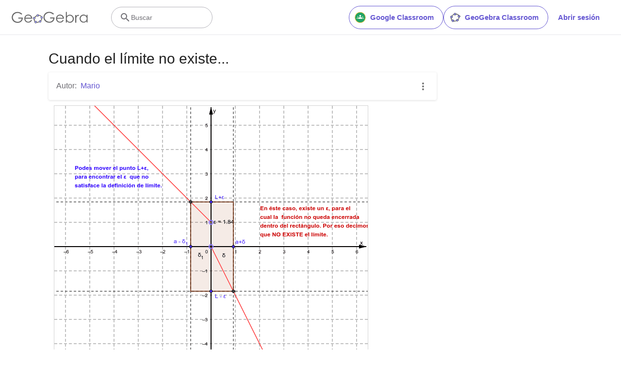

--- FILE ---
content_type: text/javascript
request_url: https://beta.geogebra.org/assets/js/507.173d6478967e1da82d50.js
body_size: 91316
content:
(self.__LOADABLE_LOADED_CHUNKS__=self.__LOADABLE_LOADED_CHUNKS__||[]).push([[507],{2828:module=>{eval("module.exports=/[!-#%-\\*,-\\/:;\\?@\\[-\\]_\\{\\}\\xA1\\xA7\\xAB\\xB6\\xB7\\xBB\\xBF\\u037E\\u0387\\u055A-\\u055F\\u0589\\u058A\\u05BE\\u05C0\\u05C3\\u05C6\\u05F3\\u05F4\\u0609\\u060A\\u060C\\u060D\\u061B\\u061E\\u061F\\u066A-\\u066D\\u06D4\\u0700-\\u070D\\u07F7-\\u07F9\\u0830-\\u083E\\u085E\\u0964\\u0965\\u0970\\u09FD\\u0A76\\u0AF0\\u0C84\\u0DF4\\u0E4F\\u0E5A\\u0E5B\\u0F04-\\u0F12\\u0F14\\u0F3A-\\u0F3D\\u0F85\\u0FD0-\\u0FD4\\u0FD9\\u0FDA\\u104A-\\u104F\\u10FB\\u1360-\\u1368\\u1400\\u166D\\u166E\\u169B\\u169C\\u16EB-\\u16ED\\u1735\\u1736\\u17D4-\\u17D6\\u17D8-\\u17DA\\u1800-\\u180A\\u1944\\u1945\\u1A1E\\u1A1F\\u1AA0-\\u1AA6\\u1AA8-\\u1AAD\\u1B5A-\\u1B60\\u1BFC-\\u1BFF\\u1C3B-\\u1C3F\\u1C7E\\u1C7F\\u1CC0-\\u1CC7\\u1CD3\\u2010-\\u2027\\u2030-\\u2043\\u2045-\\u2051\\u2053-\\u205E\\u207D\\u207E\\u208D\\u208E\\u2308-\\u230B\\u2329\\u232A\\u2768-\\u2775\\u27C5\\u27C6\\u27E6-\\u27EF\\u2983-\\u2998\\u29D8-\\u29DB\\u29FC\\u29FD\\u2CF9-\\u2CFC\\u2CFE\\u2CFF\\u2D70\\u2E00-\\u2E2E\\u2E30-\\u2E4E\\u3001-\\u3003\\u3008-\\u3011\\u3014-\\u301F\\u3030\\u303D\\u30A0\\u30FB\\uA4FE\\uA4FF\\uA60D-\\uA60F\\uA673\\uA67E\\uA6F2-\\uA6F7\\uA874-\\uA877\\uA8CE\\uA8CF\\uA8F8-\\uA8FA\\uA8FC\\uA92E\\uA92F\\uA95F\\uA9C1-\\uA9CD\\uA9DE\\uA9DF\\uAA5C-\\uAA5F\\uAADE\\uAADF\\uAAF0\\uAAF1\\uABEB\\uFD3E\\uFD3F\\uFE10-\\uFE19\\uFE30-\\uFE52\\uFE54-\\uFE61\\uFE63\\uFE68\\uFE6A\\uFE6B\\uFF01-\\uFF03\\uFF05-\\uFF0A\\uFF0C-\\uFF0F\\uFF1A\\uFF1B\\uFF1F\\uFF20\\uFF3B-\\uFF3D\\uFF3F\\uFF5B\\uFF5D\\uFF5F-\\uFF65]|\\uD800[\\uDD00-\\uDD02\\uDF9F\\uDFD0]|\\uD801\\uDD6F|\\uD802[\\uDC57\\uDD1F\\uDD3F\\uDE50-\\uDE58\\uDE7F\\uDEF0-\\uDEF6\\uDF39-\\uDF3F\\uDF99-\\uDF9C]|\\uD803[\\uDF55-\\uDF59]|\\uD804[\\uDC47-\\uDC4D\\uDCBB\\uDCBC\\uDCBE-\\uDCC1\\uDD40-\\uDD43\\uDD74\\uDD75\\uDDC5-\\uDDC8\\uDDCD\\uDDDB\\uDDDD-\\uDDDF\\uDE38-\\uDE3D\\uDEA9]|\\uD805[\\uDC4B-\\uDC4F\\uDC5B\\uDC5D\\uDCC6\\uDDC1-\\uDDD7\\uDE41-\\uDE43\\uDE60-\\uDE6C\\uDF3C-\\uDF3E]|\\uD806[\\uDC3B\\uDE3F-\\uDE46\\uDE9A-\\uDE9C\\uDE9E-\\uDEA2]|\\uD807[\\uDC41-\\uDC45\\uDC70\\uDC71\\uDEF7\\uDEF8]|\\uD809[\\uDC70-\\uDC74]|\\uD81A[\\uDE6E\\uDE6F\\uDEF5\\uDF37-\\uDF3B\\uDF44]|\\uD81B[\\uDE97-\\uDE9A]|\\uD82F\\uDC9F|\\uD836[\\uDE87-\\uDE8B]|\\uD83A[\\uDD5E\\uDD5F]///# sourceURL=[module]\n//# sourceMappingURL=[data-uri]\n//# sourceURL=webpack-internal:///2828\n")},10308:(module,__unused_webpack_exports,__webpack_require__)=>{eval("var React = __webpack_require__(96540);\nvar attributesToProps = __webpack_require__(20840);\nvar utilities = __webpack_require__(74958);\n\nvar setStyleProp = utilities.setStyleProp;\nvar canTextBeChildOfNode = utilities.canTextBeChildOfNode;\n\n/**\n * Converts DOM nodes to JSX element(s).\n *\n * @param {DomElement[]} nodes - DOM nodes.\n * @param {object} [options={}] - Options.\n * @param {Function} [options.replace] - Replacer.\n * @param {Function} [options.transform] - Transform.\n * @param {object} [options.library] - Library (React, Preact, etc.).\n * @returns - String or JSX element(s).\n */\nfunction domToReact(nodes, options) {\n  options = options || {};\n\n  var library = options.library || React;\n  var cloneElement = library.cloneElement;\n  var createElement = library.createElement;\n  var isValidElement = library.isValidElement;\n\n  var result = [];\n  var node;\n  var isWhitespace;\n  var hasReplace = typeof options.replace === 'function';\n  var transform = options.transform || utilities.returnFirstArg;\n  var replaceElement;\n  var props;\n  var children;\n  var trim = options.trim;\n\n  for (var i = 0, len = nodes.length; i < len; i++) {\n    node = nodes[i];\n\n    // replace with custom React element (if present)\n    if (hasReplace) {\n      replaceElement = options.replace(node);\n\n      if (isValidElement(replaceElement)) {\n        // set \"key\" prop for sibling elements\n        // https://fb.me/react-warning-keys\n        if (len > 1) {\n          replaceElement = cloneElement(replaceElement, {\n            key: replaceElement.key || i\n          });\n        }\n        result.push(transform(replaceElement, node, i));\n        continue;\n      }\n    }\n\n    if (node.type === 'text') {\n      isWhitespace = !node.data.trim().length;\n\n      if (isWhitespace && node.parent && !canTextBeChildOfNode(node.parent)) {\n        // We have a whitespace node that can't be nested in its parent\n        // so skip it\n        continue;\n      }\n\n      if (trim && isWhitespace) {\n        // Trim is enabled and we have a whitespace node\n        // so skip it\n        continue;\n      }\n\n      // We have a text node that's not whitespace and it can be nested\n      // in its parent so add it to the results\n      result.push(transform(node.data, node, i));\n      continue;\n    }\n\n    props = node.attribs;\n    if (skipAttributesToProps(node)) {\n      setStyleProp(props.style, props);\n    } else if (props) {\n      props = attributesToProps(props, node.name);\n    }\n\n    children = null;\n\n    switch (node.type) {\n      case 'script':\n      case 'style':\n        // prevent text in <script> or <style> from being escaped\n        // https://reactjs.org/docs/dom-elements.html#dangerouslysetinnerhtml\n        if (node.children[0]) {\n          props.dangerouslySetInnerHTML = {\n            __html: node.children[0].data\n          };\n        }\n        break;\n\n      case 'tag':\n        // setting textarea value in children is an antipattern in React\n        // https://reactjs.org/docs/forms.html#the-textarea-tag\n        if (node.name === 'textarea' && node.children[0]) {\n          props.defaultValue = node.children[0].data;\n        } else if (node.children && node.children.length) {\n          // continue recursion of creating React elements (if applicable)\n          children = domToReact(node.children, options);\n        }\n        break;\n\n      // skip all other cases (e.g., comment)\n      default:\n        continue;\n    }\n\n    // set \"key\" prop for sibling elements\n    // https://fb.me/react-warning-keys\n    if (len > 1) {\n      props.key = i;\n    }\n\n    result.push(transform(createElement(node.name, props, children), node, i));\n  }\n\n  return result.length === 1 ? result[0] : result;\n}\n\n/**\n * Determines whether DOM element attributes should be transformed to props.\n * Web Components should not have their attributes transformed except for `style`.\n *\n * @param {DomElement} node\n * @returns - Whether node attributes should be converted to props.\n */\nfunction skipAttributesToProps(node) {\n  return (\n    utilities.PRESERVE_CUSTOM_ATTRIBUTES &&\n    node.type === 'tag' &&\n    utilities.isCustomComponent(node.name, node.attribs)\n  );\n}\n\nmodule.exports = domToReact;\n//# sourceURL=[module]\n//# sourceMappingURL=[data-uri]\n//# sourceURL=webpack-internal:///10308\n")},13706:(__unused_webpack_module,exports,__webpack_require__)=>{"use strict";eval("var __webpack_unused_export__;\n\n\n__webpack_unused_export__ = ({\n  value: true\n});\n__webpack_unused_export__ = undefined;\n\nvar _createClass = function () { function defineProperties(target, props) { for (var i = 0; i < props.length; i++) { var descriptor = props[i]; descriptor.enumerable = descriptor.enumerable || false; descriptor.configurable = true; if (\"value\" in descriptor) descriptor.writable = true; Object.defineProperty(target, descriptor.key, descriptor); } } return function (Constructor, protoProps, staticProps) { if (protoProps) defineProperties(Constructor.prototype, protoProps); if (staticProps) defineProperties(Constructor, staticProps); return Constructor; }; }();\n\nvar _react = __webpack_require__(96540);\n\nvar _react2 = _interopRequireDefault(_react);\n\nvar _linkifyIt = __webpack_require__(47631);\n\nvar _linkifyIt2 = _interopRequireDefault(_linkifyIt);\n\nvar _tlds = __webpack_require__(99011);\n\nvar _tlds2 = _interopRequireDefault(_tlds);\n\nvar _propTypes = __webpack_require__(5556);\n\nvar _propTypes2 = _interopRequireDefault(_propTypes);\n\nfunction _interopRequireDefault(obj) { return obj && obj.__esModule ? obj : { default: obj }; }\n\nfunction _classCallCheck(instance, Constructor) { if (!(instance instanceof Constructor)) { throw new TypeError(\"Cannot call a class as a function\"); } }\n\nfunction _possibleConstructorReturn(self, call) { if (!self) { throw new ReferenceError(\"this hasn't been initialised - super() hasn't been called\"); } return call && (typeof call === \"object\" || typeof call === \"function\") ? call : self; }\n\nfunction _inherits(subClass, superClass) { if (typeof superClass !== \"function\" && superClass !== null) { throw new TypeError(\"Super expression must either be null or a function, not \" + typeof superClass); } subClass.prototype = Object.create(superClass && superClass.prototype, { constructor: { value: subClass, enumerable: false, writable: true, configurable: true } }); if (superClass) Object.setPrototypeOf ? Object.setPrototypeOf(subClass, superClass) : subClass.__proto__ = superClass; }\n\nvar linkify = __webpack_unused_export__ = new _linkifyIt2.default();\nlinkify.tlds(_tlds2.default);\n\nvar Linkify = function (_React$Component) {\n  _inherits(Linkify, _React$Component);\n\n  function Linkify() {\n    var _ref;\n\n    var _temp, _this, _ret;\n\n    _classCallCheck(this, Linkify);\n\n    for (var _len = arguments.length, args = Array(_len), _key = 0; _key < _len; _key++) {\n      args[_key] = arguments[_key];\n    }\n\n    return _ret = (_temp = (_this = _possibleConstructorReturn(this, (_ref = Linkify.__proto__ || Object.getPrototypeOf(Linkify)).call.apply(_ref, [this].concat(args))), _this), _this.parseCounter = 0, _temp), _possibleConstructorReturn(_this, _ret);\n  }\n\n  _createClass(Linkify, [{\n    key: 'getMatches',\n    value: function getMatches(string) {\n      return linkify.match(string);\n    }\n  }, {\n    key: 'parseString',\n    value: function parseString(string) {\n      var _this2 = this;\n\n      var elements = [];\n      if (string === '') {\n        return elements;\n      }\n\n      var matches = this.getMatches(string);\n      if (!matches) {\n        return string;\n      }\n\n      var lastIndex = 0;\n      matches.forEach(function (match, idx) {\n        // Push the preceding text if there is any\n        if (match.index > lastIndex) {\n          elements.push(string.substring(lastIndex, match.index));\n        }\n        // Shallow update values that specified the match\n        var props = { href: match.url, key: 'parse' + _this2.parseCounter + 'match' + idx };\n        for (var key in _this2.props.properties) {\n          var val = _this2.props.properties[key];\n          if (val === Linkify.MATCH) {\n            val = match.url;\n          }\n\n          props[key] = val;\n        }\n        elements.push(_react2.default.createElement(_this2.props.component, props, match.text));\n        lastIndex = match.lastIndex;\n      });\n\n      if (lastIndex < string.length) {\n        elements.push(string.substring(lastIndex));\n      }\n\n      return elements.length === 1 ? elements[0] : elements;\n    }\n  }, {\n    key: 'parse',\n    value: function parse(children) {\n      var _this3 = this;\n\n      var parsed = children;\n\n      if (typeof children === 'string') {\n        parsed = this.parseString(children);\n      } else if (_react2.default.isValidElement(children) && children.type !== 'a' && children.type !== 'button') {\n        parsed = _react2.default.cloneElement(children, { key: 'parse' + ++this.parseCounter }, this.parse(children.props.children));\n      } else if (children instanceof Array) {\n        parsed = children.map(function (child) {\n          return _this3.parse(child);\n        });\n      }\n\n      return parsed;\n    }\n  }, {\n    key: 'render',\n    value: function render() {\n      this.parseCounter = 0;\n      var parsedChildren = this.parse(this.props.children);\n\n      return _react2.default.createElement(\n        'span',\n        { className: this.props.className },\n        parsedChildren\n      );\n    }\n  }]);\n\n  return Linkify;\n}(_react2.default.Component);\n\nLinkify.MATCH = 'LINKIFY_MATCH';\nLinkify.propTypes = {\n  className: _propTypes2.default.string,\n  component: _propTypes2.default.any,\n  properties: _propTypes2.default.object,\n  urlRegex: _propTypes2.default.object,\n  emailRegex: _propTypes2.default.object\n};\nLinkify.defaultProps = {\n  className: 'Linkify',\n  component: 'a',\n  properties: {}\n};\nexports.Ay = Linkify;\n//# sourceURL=[module]\n//# sourceMappingURL=[data-uri]\n//# sourceURL=webpack-internal:///13706\n")},14210:(__unused_webpack_module,exports,__webpack_require__)=>{"use strict";eval("\n\n/**\n * Copyright (c) Facebook, Inc. and its affiliates.\n *\n * This source code is licensed under the MIT license found in the\n * LICENSE file in the root directory of this source tree.\n *\n * \n */\n\n\n\n\n// A reserved attribute.\n// It is handled by React separately and shouldn't be written to the DOM.\nconst RESERVED = 0;\n\n// A simple string attribute.\n// Attributes that aren't in the filter are presumed to have this type.\nconst STRING = 1;\n\n// A string attribute that accepts booleans in React. In HTML, these are called\n// \"enumerated\" attributes with \"true\" and \"false\" as possible values.\n// When true, it should be set to a \"true\" string.\n// When false, it should be set to a \"false\" string.\nconst BOOLEANISH_STRING = 2;\n\n// A real boolean attribute.\n// When true, it should be present (set either to an empty string or its name).\n// When false, it should be omitted.\nconst BOOLEAN = 3;\n\n// An attribute that can be used as a flag as well as with a value.\n// When true, it should be present (set either to an empty string or its name).\n// When false, it should be omitted.\n// For any other value, should be present with that value.\nconst OVERLOADED_BOOLEAN = 4;\n\n// An attribute that must be numeric or parse as a numeric.\n// When falsy, it should be removed.\nconst NUMERIC = 5;\n\n// An attribute that must be positive numeric or parse as a positive numeric.\n// When falsy, it should be removed.\nconst POSITIVE_NUMERIC = 6;\n\nfunction getPropertyInfo(name) {\n  return properties.hasOwnProperty(name) ? properties[name] : null;\n}\n\nfunction PropertyInfoRecord(\n  name,\n  type,\n  mustUseProperty,\n  attributeName,\n  attributeNamespace,\n  sanitizeURL,\n  removeEmptyString,\n) {\n  this.acceptsBooleans =\n    type === BOOLEANISH_STRING ||\n    type === BOOLEAN ||\n    type === OVERLOADED_BOOLEAN;\n  this.attributeName = attributeName;\n  this.attributeNamespace = attributeNamespace;\n  this.mustUseProperty = mustUseProperty;\n  this.propertyName = name;\n  this.type = type;\n  this.sanitizeURL = sanitizeURL;\n  this.removeEmptyString = removeEmptyString;\n}\n\n// When adding attributes to this list, be sure to also add them to\n// the `possibleStandardNames` module to ensure casing and incorrect\n// name warnings.\nconst properties = {};\n\n// These props are reserved by React. They shouldn't be written to the DOM.\nconst reservedProps = [\n  'children',\n  'dangerouslySetInnerHTML',\n  // TODO: This prevents the assignment of defaultValue to regular\n  // elements (not just inputs). Now that ReactDOMInput assigns to the\n  // defaultValue property -- do we need this?\n  'defaultValue',\n  'defaultChecked',\n  'innerHTML',\n  'suppressContentEditableWarning',\n  'suppressHydrationWarning',\n  'style',\n];\n\nreservedProps.forEach(name => {\n  properties[name] = new PropertyInfoRecord(\n    name,\n    RESERVED,\n    false, // mustUseProperty\n    name, // attributeName\n    null, // attributeNamespace\n    false, // sanitizeURL\n    false, // removeEmptyString\n  );\n});\n\n// A few React string attributes have a different name.\n// This is a mapping from React prop names to the attribute names.\n[\n  ['acceptCharset', 'accept-charset'],\n  ['className', 'class'],\n  ['htmlFor', 'for'],\n  ['httpEquiv', 'http-equiv'],\n].forEach(([name, attributeName]) => {\n  properties[name] = new PropertyInfoRecord(\n    name,\n    STRING,\n    false, // mustUseProperty\n    attributeName, // attributeName\n    null, // attributeNamespace\n    false, // sanitizeURL\n    false, // removeEmptyString\n  );\n});\n\n// These are \"enumerated\" HTML attributes that accept \"true\" and \"false\".\n// In React, we let users pass `true` and `false` even though technically\n// these aren't boolean attributes (they are coerced to strings).\n['contentEditable', 'draggable', 'spellCheck', 'value'].forEach(name => {\n  properties[name] = new PropertyInfoRecord(\n    name,\n    BOOLEANISH_STRING,\n    false, // mustUseProperty\n    name.toLowerCase(), // attributeName\n    null, // attributeNamespace\n    false, // sanitizeURL\n    false, // removeEmptyString\n  );\n});\n\n// These are \"enumerated\" SVG attributes that accept \"true\" and \"false\".\n// In React, we let users pass `true` and `false` even though technically\n// these aren't boolean attributes (they are coerced to strings).\n// Since these are SVG attributes, their attribute names are case-sensitive.\n[\n  'autoReverse',\n  'externalResourcesRequired',\n  'focusable',\n  'preserveAlpha',\n].forEach(name => {\n  properties[name] = new PropertyInfoRecord(\n    name,\n    BOOLEANISH_STRING,\n    false, // mustUseProperty\n    name, // attributeName\n    null, // attributeNamespace\n    false, // sanitizeURL\n    false, // removeEmptyString\n  );\n});\n\n// These are HTML boolean attributes.\n[\n  'allowFullScreen',\n  'async',\n  // Note: there is a special case that prevents it from being written to the DOM\n  // on the client side because the browsers are inconsistent. Instead we call focus().\n  'autoFocus',\n  'autoPlay',\n  'controls',\n  'default',\n  'defer',\n  'disabled',\n  'disablePictureInPicture',\n  'disableRemotePlayback',\n  'formNoValidate',\n  'hidden',\n  'loop',\n  'noModule',\n  'noValidate',\n  'open',\n  'playsInline',\n  'readOnly',\n  'required',\n  'reversed',\n  'scoped',\n  'seamless',\n  // Microdata\n  'itemScope',\n].forEach(name => {\n  properties[name] = new PropertyInfoRecord(\n    name,\n    BOOLEAN,\n    false, // mustUseProperty\n    name.toLowerCase(), // attributeName\n    null, // attributeNamespace\n    false, // sanitizeURL\n    false, // removeEmptyString\n  );\n});\n\n// These are the few React props that we set as DOM properties\n// rather than attributes. These are all booleans.\n[\n  'checked',\n  // Note: `option.selected` is not updated if `select.multiple` is\n  // disabled with `removeAttribute`. We have special logic for handling this.\n  'multiple',\n  'muted',\n  'selected',\n\n  // NOTE: if you add a camelCased prop to this list,\n  // you'll need to set attributeName to name.toLowerCase()\n  // instead in the assignment below.\n].forEach(name => {\n  properties[name] = new PropertyInfoRecord(\n    name,\n    BOOLEAN,\n    true, // mustUseProperty\n    name, // attributeName\n    null, // attributeNamespace\n    false, // sanitizeURL\n    false, // removeEmptyString\n  );\n});\n\n// These are HTML attributes that are \"overloaded booleans\": they behave like\n// booleans, but can also accept a string value.\n[\n  'capture',\n  'download',\n\n  // NOTE: if you add a camelCased prop to this list,\n  // you'll need to set attributeName to name.toLowerCase()\n  // instead in the assignment below.\n].forEach(name => {\n  properties[name] = new PropertyInfoRecord(\n    name,\n    OVERLOADED_BOOLEAN,\n    false, // mustUseProperty\n    name, // attributeName\n    null, // attributeNamespace\n    false, // sanitizeURL\n    false, // removeEmptyString\n  );\n});\n\n// These are HTML attributes that must be positive numbers.\n[\n  'cols',\n  'rows',\n  'size',\n  'span',\n\n  // NOTE: if you add a camelCased prop to this list,\n  // you'll need to set attributeName to name.toLowerCase()\n  // instead in the assignment below.\n].forEach(name => {\n  properties[name] = new PropertyInfoRecord(\n    name,\n    POSITIVE_NUMERIC,\n    false, // mustUseProperty\n    name, // attributeName\n    null, // attributeNamespace\n    false, // sanitizeURL\n    false, // removeEmptyString\n  );\n});\n\n// These are HTML attributes that must be numbers.\n['rowSpan', 'start'].forEach(name => {\n  properties[name] = new PropertyInfoRecord(\n    name,\n    NUMERIC,\n    false, // mustUseProperty\n    name.toLowerCase(), // attributeName\n    null, // attributeNamespace\n    false, // sanitizeURL\n    false, // removeEmptyString\n  );\n});\n\nconst CAMELIZE = /[\\-\\:]([a-z])/g;\nconst capitalize = token => token[1].toUpperCase();\n\n// This is a list of all SVG attributes that need special casing, namespacing,\n// or boolean value assignment. Regular attributes that just accept strings\n// and have the same names are omitted, just like in the HTML attribute filter.\n// Some of these attributes can be hard to find. This list was created by\n// scraping the MDN documentation.\n[\n  'accent-height',\n  'alignment-baseline',\n  'arabic-form',\n  'baseline-shift',\n  'cap-height',\n  'clip-path',\n  'clip-rule',\n  'color-interpolation',\n  'color-interpolation-filters',\n  'color-profile',\n  'color-rendering',\n  'dominant-baseline',\n  'enable-background',\n  'fill-opacity',\n  'fill-rule',\n  'flood-color',\n  'flood-opacity',\n  'font-family',\n  'font-size',\n  'font-size-adjust',\n  'font-stretch',\n  'font-style',\n  'font-variant',\n  'font-weight',\n  'glyph-name',\n  'glyph-orientation-horizontal',\n  'glyph-orientation-vertical',\n  'horiz-adv-x',\n  'horiz-origin-x',\n  'image-rendering',\n  'letter-spacing',\n  'lighting-color',\n  'marker-end',\n  'marker-mid',\n  'marker-start',\n  'overline-position',\n  'overline-thickness',\n  'paint-order',\n  'panose-1',\n  'pointer-events',\n  'rendering-intent',\n  'shape-rendering',\n  'stop-color',\n  'stop-opacity',\n  'strikethrough-position',\n  'strikethrough-thickness',\n  'stroke-dasharray',\n  'stroke-dashoffset',\n  'stroke-linecap',\n  'stroke-linejoin',\n  'stroke-miterlimit',\n  'stroke-opacity',\n  'stroke-width',\n  'text-anchor',\n  'text-decoration',\n  'text-rendering',\n  'underline-position',\n  'underline-thickness',\n  'unicode-bidi',\n  'unicode-range',\n  'units-per-em',\n  'v-alphabetic',\n  'v-hanging',\n  'v-ideographic',\n  'v-mathematical',\n  'vector-effect',\n  'vert-adv-y',\n  'vert-origin-x',\n  'vert-origin-y',\n  'word-spacing',\n  'writing-mode',\n  'xmlns:xlink',\n  'x-height',\n\n  // NOTE: if you add a camelCased prop to this list,\n  // you'll need to set attributeName to name.toLowerCase()\n  // instead in the assignment below.\n].forEach(attributeName => {\n  const name = attributeName.replace(CAMELIZE, capitalize);\n  properties[name] = new PropertyInfoRecord(\n    name,\n    STRING,\n    false, // mustUseProperty\n    attributeName,\n    null, // attributeNamespace\n    false, // sanitizeURL\n    false, // removeEmptyString\n  );\n});\n\n// String SVG attributes with the xlink namespace.\n[\n  'xlink:actuate',\n  'xlink:arcrole',\n  'xlink:role',\n  'xlink:show',\n  'xlink:title',\n  'xlink:type',\n\n  // NOTE: if you add a camelCased prop to this list,\n  // you'll need to set attributeName to name.toLowerCase()\n  // instead in the assignment below.\n].forEach(attributeName => {\n  const name = attributeName.replace(CAMELIZE, capitalize);\n  properties[name] = new PropertyInfoRecord(\n    name,\n    STRING,\n    false, // mustUseProperty\n    attributeName,\n    'http://www.w3.org/1999/xlink',\n    false, // sanitizeURL\n    false, // removeEmptyString\n  );\n});\n\n// String SVG attributes with the xml namespace.\n[\n  'xml:base',\n  'xml:lang',\n  'xml:space',\n\n  // NOTE: if you add a camelCased prop to this list,\n  // you'll need to set attributeName to name.toLowerCase()\n  // instead in the assignment below.\n].forEach(attributeName => {\n  const name = attributeName.replace(CAMELIZE, capitalize);\n  properties[name] = new PropertyInfoRecord(\n    name,\n    STRING,\n    false, // mustUseProperty\n    attributeName,\n    'http://www.w3.org/XML/1998/namespace',\n    false, // sanitizeURL\n    false, // removeEmptyString\n  );\n});\n\n// These attribute exists both in HTML and SVG.\n// The attribute name is case-sensitive in SVG so we can't just use\n// the React name like we do for attributes that exist only in HTML.\n['tabIndex', 'crossOrigin'].forEach(attributeName => {\n  properties[attributeName] = new PropertyInfoRecord(\n    attributeName,\n    STRING,\n    false, // mustUseProperty\n    attributeName.toLowerCase(), // attributeName\n    null, // attributeNamespace\n    false, // sanitizeURL\n    false, // removeEmptyString\n  );\n});\n\n// These attributes accept URLs. These must not allow javascript: URLS.\n// These will also need to accept Trusted Types object in the future.\nconst xlinkHref = 'xlinkHref';\nproperties[xlinkHref] = new PropertyInfoRecord(\n  'xlinkHref',\n  STRING,\n  false, // mustUseProperty\n  'xlink:href',\n  'http://www.w3.org/1999/xlink',\n  true, // sanitizeURL\n  false, // removeEmptyString\n);\n\n['src', 'href', 'action', 'formAction'].forEach(attributeName => {\n  properties[attributeName] = new PropertyInfoRecord(\n    attributeName,\n    STRING,\n    false, // mustUseProperty\n    attributeName.toLowerCase(), // attributeName\n    null, // attributeNamespace\n    true, // sanitizeURL\n    true, // removeEmptyString\n  );\n});\n\n// \nconst {\n  CAMELCASE,\n  SAME,\n  possibleStandardNames: possibleStandardNamesOptimized\n} = __webpack_require__(96811);\n\nconst ATTRIBUTE_NAME_START_CHAR =\n  ':A-Z_a-z\\\\u00C0-\\\\u00D6\\\\u00D8-\\\\u00F6\\\\u00F8-\\\\u02FF\\\\u0370-\\\\u037D\\\\u037F-\\\\u1FFF\\\\u200C-\\\\u200D\\\\u2070-\\\\u218F\\\\u2C00-\\\\u2FEF\\\\u3001-\\\\uD7FF\\\\uF900-\\\\uFDCF\\\\uFDF0-\\\\uFFFD';\n\nconst ATTRIBUTE_NAME_CHAR =\n  ATTRIBUTE_NAME_START_CHAR + '\\\\-.0-9\\\\u00B7\\\\u0300-\\\\u036F\\\\u203F-\\\\u2040';\n\n/**\n * Checks whether a property name is a custom attribute.\n *\n * @see https://github.com/facebook/react/blob/15-stable/src/renderers/dom/shared/HTMLDOMPropertyConfig.js#L23-L25\n *\n * @type {(attribute: string) => boolean}\n */\nconst isCustomAttribute =\n  RegExp.prototype.test.bind(\n    // eslint-disable-next-line no-misleading-character-class\n    new RegExp('^(data|aria)-[' + ATTRIBUTE_NAME_CHAR + ']*$')\n  );\n\n/**\n * @type {Record<string, string>}\n */\nconst possibleStandardNames = Object.keys(\n  possibleStandardNamesOptimized\n).reduce((accumulator, standardName) => {\n  const propName = possibleStandardNamesOptimized[standardName];\n  if (propName === SAME) {\n    accumulator[standardName] = standardName;\n  } else if (propName === CAMELCASE) {\n    accumulator[standardName.toLowerCase()] = standardName;\n  } else {\n    accumulator[standardName] = propName;\n  }\n  return accumulator;\n}, {});\n\nexports.BOOLEAN = BOOLEAN;\nexports.BOOLEANISH_STRING = BOOLEANISH_STRING;\nexports.NUMERIC = NUMERIC;\nexports.OVERLOADED_BOOLEAN = OVERLOADED_BOOLEAN;\nexports.POSITIVE_NUMERIC = POSITIVE_NUMERIC;\nexports.RESERVED = RESERVED;\nexports.STRING = STRING;\nexports.getPropertyInfo = getPropertyInfo;\nexports.isCustomAttribute = isCustomAttribute;\nexports.possibleStandardNames = possibleStandardNames;\n//# sourceURL=[module]\n//# sourceMappingURL=[data-uri]\n//# sourceURL=webpack-internal:///14210\n")},15270:(__unused_webpack_module,exports)=>{"use strict";eval("\nObject.defineProperty(exports, \"__esModule\", ({ value: true }));\nexports.CASE_SENSITIVE_TAG_NAMES_MAP = exports.CASE_SENSITIVE_TAG_NAMES = void 0;\n/**\n * SVG elements are case-sensitive.\n *\n * @see https://developer.mozilla.org/docs/Web/SVG/Element#svg_elements_a_to_z\n */\nexports.CASE_SENSITIVE_TAG_NAMES = [\n    'animateMotion',\n    'animateTransform',\n    'clipPath',\n    'feBlend',\n    'feColorMatrix',\n    'feComponentTransfer',\n    'feComposite',\n    'feConvolveMatrix',\n    'feDiffuseLighting',\n    'feDisplacementMap',\n    'feDropShadow',\n    'feFlood',\n    'feFuncA',\n    'feFuncB',\n    'feFuncG',\n    'feFuncR',\n    'feGaussianBlur',\n    'feImage',\n    'feMerge',\n    'feMergeNode',\n    'feMorphology',\n    'feOffset',\n    'fePointLight',\n    'feSpecularLighting',\n    'feSpotLight',\n    'feTile',\n    'feTurbulence',\n    'foreignObject',\n    'linearGradient',\n    'radialGradient',\n    'textPath',\n];\nexports.CASE_SENSITIVE_TAG_NAMES_MAP = exports.CASE_SENSITIVE_TAG_NAMES.reduce(function (accumulator, tagName) {\n    accumulator[tagName.toLowerCase()] = tagName;\n    return accumulator;\n}, {});\n//# sourceMappingURL=constants.js.map//# sourceURL=[module]\n//# sourceMappingURL=[data-uri]\n//# sourceURL=webpack-internal:///15270\n")},19788:module=>{eval("// http://www.w3.org/TR/CSS21/grammar.html\n// https://github.com/visionmedia/css-parse/pull/49#issuecomment-30088027\nvar COMMENT_REGEX = /\\/\\*[^*]*\\*+([^/*][^*]*\\*+)*\\//g;\n\nvar NEWLINE_REGEX = /\\n/g;\nvar WHITESPACE_REGEX = /^\\s*/;\n\n// declaration\nvar PROPERTY_REGEX = /^(\\*?[-#/*\\\\\\w]+(\\[[0-9a-z_-]+\\])?)\\s*/;\nvar COLON_REGEX = /^:\\s*/;\nvar VALUE_REGEX = /^((?:'(?:\\\\'|.)*?'|\"(?:\\\\\"|.)*?\"|\\([^)]*?\\)|[^};])+)/;\nvar SEMICOLON_REGEX = /^[;\\s]*/;\n\n// https://developer.mozilla.org/docs/Web/JavaScript/Reference/Global_Objects/String/Trim#Polyfill\nvar TRIM_REGEX = /^\\s+|\\s+$/g;\n\n// strings\nvar NEWLINE = '\\n';\nvar FORWARD_SLASH = '/';\nvar ASTERISK = '*';\nvar EMPTY_STRING = '';\n\n// types\nvar TYPE_COMMENT = 'comment';\nvar TYPE_DECLARATION = 'declaration';\n\n/**\n * @param {String} style\n * @param {Object} [options]\n * @return {Object[]}\n * @throws {TypeError}\n * @throws {Error}\n */\nmodule.exports = function (style, options) {\n  if (typeof style !== 'string') {\n    throw new TypeError('First argument must be a string');\n  }\n\n  if (!style) return [];\n\n  options = options || {};\n\n  /**\n   * Positional.\n   */\n  var lineno = 1;\n  var column = 1;\n\n  /**\n   * Update lineno and column based on `str`.\n   *\n   * @param {String} str\n   */\n  function updatePosition(str) {\n    var lines = str.match(NEWLINE_REGEX);\n    if (lines) lineno += lines.length;\n    var i = str.lastIndexOf(NEWLINE);\n    column = ~i ? str.length - i : column + str.length;\n  }\n\n  /**\n   * Mark position and patch `node.position`.\n   *\n   * @return {Function}\n   */\n  function position() {\n    var start = { line: lineno, column: column };\n    return function (node) {\n      node.position = new Position(start);\n      whitespace();\n      return node;\n    };\n  }\n\n  /**\n   * Store position information for a node.\n   *\n   * @constructor\n   * @property {Object} start\n   * @property {Object} end\n   * @property {undefined|String} source\n   */\n  function Position(start) {\n    this.start = start;\n    this.end = { line: lineno, column: column };\n    this.source = options.source;\n  }\n\n  /**\n   * Non-enumerable source string.\n   */\n  Position.prototype.content = style;\n\n  var errorsList = [];\n\n  /**\n   * Error `msg`.\n   *\n   * @param {String} msg\n   * @throws {Error}\n   */\n  function error(msg) {\n    var err = new Error(\n      options.source + ':' + lineno + ':' + column + ': ' + msg\n    );\n    err.reason = msg;\n    err.filename = options.source;\n    err.line = lineno;\n    err.column = column;\n    err.source = style;\n\n    if (options.silent) {\n      errorsList.push(err);\n    } else {\n      throw err;\n    }\n  }\n\n  /**\n   * Match `re` and return captures.\n   *\n   * @param {RegExp} re\n   * @return {undefined|Array}\n   */\n  function match(re) {\n    var m = re.exec(style);\n    if (!m) return;\n    var str = m[0];\n    updatePosition(str);\n    style = style.slice(str.length);\n    return m;\n  }\n\n  /**\n   * Parse whitespace.\n   */\n  function whitespace() {\n    match(WHITESPACE_REGEX);\n  }\n\n  /**\n   * Parse comments.\n   *\n   * @param {Object[]} [rules]\n   * @return {Object[]}\n   */\n  function comments(rules) {\n    var c;\n    rules = rules || [];\n    while ((c = comment())) {\n      if (c !== false) {\n        rules.push(c);\n      }\n    }\n    return rules;\n  }\n\n  /**\n   * Parse comment.\n   *\n   * @return {Object}\n   * @throws {Error}\n   */\n  function comment() {\n    var pos = position();\n    if (FORWARD_SLASH != style.charAt(0) || ASTERISK != style.charAt(1)) return;\n\n    var i = 2;\n    while (\n      EMPTY_STRING != style.charAt(i) &&\n      (ASTERISK != style.charAt(i) || FORWARD_SLASH != style.charAt(i + 1))\n    ) {\n      ++i;\n    }\n    i += 2;\n\n    if (EMPTY_STRING === style.charAt(i - 1)) {\n      return error('End of comment missing');\n    }\n\n    var str = style.slice(2, i - 2);\n    column += 2;\n    updatePosition(str);\n    style = style.slice(i);\n    column += 2;\n\n    return pos({\n      type: TYPE_COMMENT,\n      comment: str\n    });\n  }\n\n  /**\n   * Parse declaration.\n   *\n   * @return {Object}\n   * @throws {Error}\n   */\n  function declaration() {\n    var pos = position();\n\n    // prop\n    var prop = match(PROPERTY_REGEX);\n    if (!prop) return;\n    comment();\n\n    // :\n    if (!match(COLON_REGEX)) return error(\"property missing ':'\");\n\n    // val\n    var val = match(VALUE_REGEX);\n\n    var ret = pos({\n      type: TYPE_DECLARATION,\n      property: trim(prop[0].replace(COMMENT_REGEX, EMPTY_STRING)),\n      value: val\n        ? trim(val[0].replace(COMMENT_REGEX, EMPTY_STRING))\n        : EMPTY_STRING\n    });\n\n    // ;\n    match(SEMICOLON_REGEX);\n\n    return ret;\n  }\n\n  /**\n   * Parse declarations.\n   *\n   * @return {Object[]}\n   */\n  function declarations() {\n    var decls = [];\n\n    comments(decls);\n\n    // declarations\n    var decl;\n    while ((decl = declaration())) {\n      if (decl !== false) {\n        decls.push(decl);\n        comments(decls);\n      }\n    }\n\n    return decls;\n  }\n\n  whitespace();\n  return declarations();\n};\n\n/**\n * Trim `str`.\n *\n * @param {String} str\n * @return {String}\n */\nfunction trim(str) {\n  return str ? str.replace(TRIM_REGEX, EMPTY_STRING) : EMPTY_STRING;\n}\n//# sourceURL=[module]\n//# sourceMappingURL=[data-uri]\n//# sourceURL=webpack-internal:///19788\n")},20840:(module,__unused_webpack_exports,__webpack_require__)=>{eval("var reactProperty = __webpack_require__(14210);\nvar utilities = __webpack_require__(74958);\n\n// https://reactjs.org/docs/uncontrolled-components.html\n// https://developer.mozilla.org/docs/Web/HTML/Attributes\nvar UNCONTROLLED_COMPONENT_ATTRIBUTES = ['checked', 'value'];\nvar UNCONTROLLED_COMPONENT_NAMES = ['input', 'select', 'textarea'];\n\nvar VALUE_ONLY_INPUTS = {\n  reset: true,\n  submit: true\n};\n\n/**\n * Converts HTML/SVG DOM attributes to React props.\n *\n * @param {object} [attributes={}] - HTML/SVG DOM attributes.\n * @param {string} [nodeName] - DOM node name.\n * @returns - React props.\n */\nmodule.exports = function attributesToProps(attributes, nodeName) {\n  attributes = attributes || {};\n\n  var attributeName;\n  var attributeNameLowerCased;\n  var attributeValue;\n  var propName;\n  var propertyInfo;\n  var props = {};\n  var inputIsValueOnly = attributes.type && VALUE_ONLY_INPUTS[attributes.type];\n\n  for (attributeName in attributes) {\n    attributeValue = attributes[attributeName];\n\n    // ARIA (aria-*) or custom data (data-*) attribute\n    if (reactProperty.isCustomAttribute(attributeName)) {\n      props[attributeName] = attributeValue;\n      continue;\n    }\n\n    // convert HTML/SVG attribute to React prop\n    attributeNameLowerCased = attributeName.toLowerCase();\n    propName = getPropName(attributeNameLowerCased);\n\n    if (propName) {\n      propertyInfo = reactProperty.getPropertyInfo(propName);\n\n      // convert attribute to uncontrolled component prop (e.g., `value` to `defaultValue`)\n      if (\n        UNCONTROLLED_COMPONENT_ATTRIBUTES.indexOf(propName) !== -1 &&\n        UNCONTROLLED_COMPONENT_NAMES.indexOf(nodeName) !== -1 &&\n        !inputIsValueOnly\n      ) {\n        propName = getPropName('default' + attributeNameLowerCased);\n      }\n\n      props[propName] = attributeValue;\n\n      switch (propertyInfo && propertyInfo.type) {\n        case reactProperty.BOOLEAN:\n          props[propName] = true;\n          break;\n        case reactProperty.OVERLOADED_BOOLEAN:\n          if (attributeValue === '') {\n            props[propName] = true;\n          }\n          break;\n      }\n      continue;\n    }\n\n    // preserve custom attribute if React >=16\n    if (utilities.PRESERVE_CUSTOM_ATTRIBUTES) {\n      props[attributeName] = attributeValue;\n    }\n  }\n\n  // transform inline style to object\n  utilities.setStyleProp(attributes.style, props);\n\n  return props;\n};\n\n/**\n * Gets prop name from lowercased attribute name.\n *\n * @param {string} attributeName - Lowercased attribute name.\n * @returns - Prop name.\n */\nfunction getPropName(attributeName) {\n  return reactProperty.possibleStandardNames[attributeName];\n}\n//# sourceURL=[module]\n//# sourceMappingURL=[data-uri]\n//# sourceURL=webpack-internal:///20840\n")},23978:module=>{eval("module.exports=/[ \\xA0\\u1680\\u2000-\\u200A\\u2028\\u2029\\u202F\\u205F\\u3000]///# sourceURL=[module]\n//# sourceMappingURL=[data-uri]\n//# sourceURL=webpack-internal:///23978\n")},25232:(__unused_webpack___webpack_module__,__webpack_exports__,__webpack_require__)=>{"use strict";eval("/* harmony export */ __webpack_require__.d(__webpack_exports__, {\n/* harmony export */   Ay: () => (__WEBPACK_DEFAULT_EXPORT__)\n/* harmony export */ });\n/* unused harmony exports domToReact, htmlToDOM, attributesToProps, Comment, Element, ProcessingInstruction, Text */\n/* harmony import */ var _index_js__WEBPACK_IMPORTED_MODULE_0__ = __webpack_require__(86614);\n\n\nvar domToReact = _index_js__WEBPACK_IMPORTED_MODULE_0__.domToReact;\nvar htmlToDOM = _index_js__WEBPACK_IMPORTED_MODULE_0__.htmlToDOM;\nvar attributesToProps = _index_js__WEBPACK_IMPORTED_MODULE_0__.attributesToProps;\n\n// domhandler\nvar Comment = _index_js__WEBPACK_IMPORTED_MODULE_0__.Comment;\nvar Element = _index_js__WEBPACK_IMPORTED_MODULE_0__.Element;\nvar ProcessingInstruction = _index_js__WEBPACK_IMPORTED_MODULE_0__.ProcessingInstruction;\nvar Text = _index_js__WEBPACK_IMPORTED_MODULE_0__.Text;\n\n/* harmony default export */ const __WEBPACK_DEFAULT_EXPORT__ = (_index_js__WEBPACK_IMPORTED_MODULE_0__);\n//# sourceURL=[module]\n//# sourceMappingURL=[data-uri]\n//# sourceURL=webpack-internal:///25232\n")},35229:function(__unused_webpack_module,exports,__webpack_require__){"use strict";eval('\nvar __importDefault = (this && this.__importDefault) || function (mod) {\n    return (mod && mod.__esModule) ? mod : { "default": mod };\n};\nObject.defineProperty(exports, "__esModule", ({ value: true }));\nvar style_to_object_1 = __importDefault(__webpack_require__(51133));\nvar utilities_1 = __webpack_require__(98917);\n/**\n * Parses CSS inline style to JavaScript object (camelCased).\n */\nfunction StyleToJS(style, options) {\n    var output = {};\n    if (!style || typeof style !== \'string\') {\n        return output;\n    }\n    (0, style_to_object_1.default)(style, function (property, value) {\n        // skip CSS comment\n        if (property && value) {\n            output[(0, utilities_1.camelCase)(property, options)] = value;\n        }\n    });\n    return output;\n}\nexports["default"] = StyleToJS;\n//# sourceMappingURL=index.js.map//# sourceURL=[module]\n//# sourceMappingURL=[data-uri]\n//# sourceURL=webpack-internal:///35229\n')},46084:function(__unused_webpack_module,exports,__webpack_require__){"use strict";eval('\nvar __extends = (this && this.__extends) || (function () {\n    var extendStatics = function (d, b) {\n        extendStatics = Object.setPrototypeOf ||\n            ({ __proto__: [] } instanceof Array && function (d, b) { d.__proto__ = b; }) ||\n            function (d, b) { for (var p in b) if (Object.prototype.hasOwnProperty.call(b, p)) d[p] = b[p]; };\n        return extendStatics(d, b);\n    };\n    return function (d, b) {\n        if (typeof b !== "function" && b !== null)\n            throw new TypeError("Class extends value " + String(b) + " is not a constructor or null");\n        extendStatics(d, b);\n        function __() { this.constructor = d; }\n        d.prototype = b === null ? Object.create(b) : (__.prototype = b.prototype, new __());\n    };\n})();\nvar __assign = (this && this.__assign) || function () {\n    __assign = Object.assign || function(t) {\n        for (var s, i = 1, n = arguments.length; i < n; i++) {\n            s = arguments[i];\n            for (var p in s) if (Object.prototype.hasOwnProperty.call(s, p))\n                t[p] = s[p];\n        }\n        return t;\n    };\n    return __assign.apply(this, arguments);\n};\nObject.defineProperty(exports, "__esModule", ({ value: true }));\nexports.cloneNode = exports.hasChildren = exports.isDocument = exports.isDirective = exports.isComment = exports.isText = exports.isCDATA = exports.isTag = exports.Element = exports.Document = exports.CDATA = exports.NodeWithChildren = exports.ProcessingInstruction = exports.Comment = exports.Text = exports.DataNode = exports.Node = void 0;\nvar domelementtype_1 = __webpack_require__(49742);\n/**\n * This object will be used as the prototype for Nodes when creating a\n * DOM-Level-1-compliant structure.\n */\nvar Node = /** @class */ (function () {\n    function Node() {\n        /** Parent of the node */\n        this.parent = null;\n        /** Previous sibling */\n        this.prev = null;\n        /** Next sibling */\n        this.next = null;\n        /** The start index of the node. Requires `withStartIndices` on the handler to be `true. */\n        this.startIndex = null;\n        /** The end index of the node. Requires `withEndIndices` on the handler to be `true. */\n        this.endIndex = null;\n    }\n    Object.defineProperty(Node.prototype, "parentNode", {\n        // Read-write aliases for properties\n        /**\n         * Same as {@link parent}.\n         * [DOM spec](https://dom.spec.whatwg.org)-compatible alias.\n         */\n        get: function () {\n            return this.parent;\n        },\n        set: function (parent) {\n            this.parent = parent;\n        },\n        enumerable: false,\n        configurable: true\n    });\n    Object.defineProperty(Node.prototype, "previousSibling", {\n        /**\n         * Same as {@link prev}.\n         * [DOM spec](https://dom.spec.whatwg.org)-compatible alias.\n         */\n        get: function () {\n            return this.prev;\n        },\n        set: function (prev) {\n            this.prev = prev;\n        },\n        enumerable: false,\n        configurable: true\n    });\n    Object.defineProperty(Node.prototype, "nextSibling", {\n        /**\n         * Same as {@link next}.\n         * [DOM spec](https://dom.spec.whatwg.org)-compatible alias.\n         */\n        get: function () {\n            return this.next;\n        },\n        set: function (next) {\n            this.next = next;\n        },\n        enumerable: false,\n        configurable: true\n    });\n    /**\n     * Clone this node, and optionally its children.\n     *\n     * @param recursive Clone child nodes as well.\n     * @returns A clone of the node.\n     */\n    Node.prototype.cloneNode = function (recursive) {\n        if (recursive === void 0) { recursive = false; }\n        return cloneNode(this, recursive);\n    };\n    return Node;\n}());\nexports.Node = Node;\n/**\n * A node that contains some data.\n */\nvar DataNode = /** @class */ (function (_super) {\n    __extends(DataNode, _super);\n    /**\n     * @param data The content of the data node\n     */\n    function DataNode(data) {\n        var _this = _super.call(this) || this;\n        _this.data = data;\n        return _this;\n    }\n    Object.defineProperty(DataNode.prototype, "nodeValue", {\n        /**\n         * Same as {@link data}.\n         * [DOM spec](https://dom.spec.whatwg.org)-compatible alias.\n         */\n        get: function () {\n            return this.data;\n        },\n        set: function (data) {\n            this.data = data;\n        },\n        enumerable: false,\n        configurable: true\n    });\n    return DataNode;\n}(Node));\nexports.DataNode = DataNode;\n/**\n * Text within the document.\n */\nvar Text = /** @class */ (function (_super) {\n    __extends(Text, _super);\n    function Text() {\n        var _this = _super !== null && _super.apply(this, arguments) || this;\n        _this.type = domelementtype_1.ElementType.Text;\n        return _this;\n    }\n    Object.defineProperty(Text.prototype, "nodeType", {\n        get: function () {\n            return 3;\n        },\n        enumerable: false,\n        configurable: true\n    });\n    return Text;\n}(DataNode));\nexports.Text = Text;\n/**\n * Comments within the document.\n */\nvar Comment = /** @class */ (function (_super) {\n    __extends(Comment, _super);\n    function Comment() {\n        var _this = _super !== null && _super.apply(this, arguments) || this;\n        _this.type = domelementtype_1.ElementType.Comment;\n        return _this;\n    }\n    Object.defineProperty(Comment.prototype, "nodeType", {\n        get: function () {\n            return 8;\n        },\n        enumerable: false,\n        configurable: true\n    });\n    return Comment;\n}(DataNode));\nexports.Comment = Comment;\n/**\n * Processing instructions, including doc types.\n */\nvar ProcessingInstruction = /** @class */ (function (_super) {\n    __extends(ProcessingInstruction, _super);\n    function ProcessingInstruction(name, data) {\n        var _this = _super.call(this, data) || this;\n        _this.name = name;\n        _this.type = domelementtype_1.ElementType.Directive;\n        return _this;\n    }\n    Object.defineProperty(ProcessingInstruction.prototype, "nodeType", {\n        get: function () {\n            return 1;\n        },\n        enumerable: false,\n        configurable: true\n    });\n    return ProcessingInstruction;\n}(DataNode));\nexports.ProcessingInstruction = ProcessingInstruction;\n/**\n * A `Node` that can have children.\n */\nvar NodeWithChildren = /** @class */ (function (_super) {\n    __extends(NodeWithChildren, _super);\n    /**\n     * @param children Children of the node. Only certain node types can have children.\n     */\n    function NodeWithChildren(children) {\n        var _this = _super.call(this) || this;\n        _this.children = children;\n        return _this;\n    }\n    Object.defineProperty(NodeWithChildren.prototype, "firstChild", {\n        // Aliases\n        /** First child of the node. */\n        get: function () {\n            var _a;\n            return (_a = this.children[0]) !== null && _a !== void 0 ? _a : null;\n        },\n        enumerable: false,\n        configurable: true\n    });\n    Object.defineProperty(NodeWithChildren.prototype, "lastChild", {\n        /** Last child of the node. */\n        get: function () {\n            return this.children.length > 0\n                ? this.children[this.children.length - 1]\n                : null;\n        },\n        enumerable: false,\n        configurable: true\n    });\n    Object.defineProperty(NodeWithChildren.prototype, "childNodes", {\n        /**\n         * Same as {@link children}.\n         * [DOM spec](https://dom.spec.whatwg.org)-compatible alias.\n         */\n        get: function () {\n            return this.children;\n        },\n        set: function (children) {\n            this.children = children;\n        },\n        enumerable: false,\n        configurable: true\n    });\n    return NodeWithChildren;\n}(Node));\nexports.NodeWithChildren = NodeWithChildren;\nvar CDATA = /** @class */ (function (_super) {\n    __extends(CDATA, _super);\n    function CDATA() {\n        var _this = _super !== null && _super.apply(this, arguments) || this;\n        _this.type = domelementtype_1.ElementType.CDATA;\n        return _this;\n    }\n    Object.defineProperty(CDATA.prototype, "nodeType", {\n        get: function () {\n            return 4;\n        },\n        enumerable: false,\n        configurable: true\n    });\n    return CDATA;\n}(NodeWithChildren));\nexports.CDATA = CDATA;\n/**\n * The root node of the document.\n */\nvar Document = /** @class */ (function (_super) {\n    __extends(Document, _super);\n    function Document() {\n        var _this = _super !== null && _super.apply(this, arguments) || this;\n        _this.type = domelementtype_1.ElementType.Root;\n        return _this;\n    }\n    Object.defineProperty(Document.prototype, "nodeType", {\n        get: function () {\n            return 9;\n        },\n        enumerable: false,\n        configurable: true\n    });\n    return Document;\n}(NodeWithChildren));\nexports.Document = Document;\n/**\n * An element within the DOM.\n */\nvar Element = /** @class */ (function (_super) {\n    __extends(Element, _super);\n    /**\n     * @param name Name of the tag, eg. `div`, `span`.\n     * @param attribs Object mapping attribute names to attribute values.\n     * @param children Children of the node.\n     */\n    function Element(name, attribs, children, type) {\n        if (children === void 0) { children = []; }\n        if (type === void 0) { type = name === "script"\n            ? domelementtype_1.ElementType.Script\n            : name === "style"\n                ? domelementtype_1.ElementType.Style\n                : domelementtype_1.ElementType.Tag; }\n        var _this = _super.call(this, children) || this;\n        _this.name = name;\n        _this.attribs = attribs;\n        _this.type = type;\n        return _this;\n    }\n    Object.defineProperty(Element.prototype, "nodeType", {\n        get: function () {\n            return 1;\n        },\n        enumerable: false,\n        configurable: true\n    });\n    Object.defineProperty(Element.prototype, "tagName", {\n        // DOM Level 1 aliases\n        /**\n         * Same as {@link name}.\n         * [DOM spec](https://dom.spec.whatwg.org)-compatible alias.\n         */\n        get: function () {\n            return this.name;\n        },\n        set: function (name) {\n            this.name = name;\n        },\n        enumerable: false,\n        configurable: true\n    });\n    Object.defineProperty(Element.prototype, "attributes", {\n        get: function () {\n            var _this = this;\n            return Object.keys(this.attribs).map(function (name) {\n                var _a, _b;\n                return ({\n                    name: name,\n                    value: _this.attribs[name],\n                    namespace: (_a = _this["x-attribsNamespace"]) === null || _a === void 0 ? void 0 : _a[name],\n                    prefix: (_b = _this["x-attribsPrefix"]) === null || _b === void 0 ? void 0 : _b[name],\n                });\n            });\n        },\n        enumerable: false,\n        configurable: true\n    });\n    return Element;\n}(NodeWithChildren));\nexports.Element = Element;\n/**\n * @param node Node to check.\n * @returns `true` if the node is a `Element`, `false` otherwise.\n */\nfunction isTag(node) {\n    return (0, domelementtype_1.isTag)(node);\n}\nexports.isTag = isTag;\n/**\n * @param node Node to check.\n * @returns `true` if the node has the type `CDATA`, `false` otherwise.\n */\nfunction isCDATA(node) {\n    return node.type === domelementtype_1.ElementType.CDATA;\n}\nexports.isCDATA = isCDATA;\n/**\n * @param node Node to check.\n * @returns `true` if the node has the type `Text`, `false` otherwise.\n */\nfunction isText(node) {\n    return node.type === domelementtype_1.ElementType.Text;\n}\nexports.isText = isText;\n/**\n * @param node Node to check.\n * @returns `true` if the node has the type `Comment`, `false` otherwise.\n */\nfunction isComment(node) {\n    return node.type === domelementtype_1.ElementType.Comment;\n}\nexports.isComment = isComment;\n/**\n * @param node Node to check.\n * @returns `true` if the node has the type `ProcessingInstruction`, `false` otherwise.\n */\nfunction isDirective(node) {\n    return node.type === domelementtype_1.ElementType.Directive;\n}\nexports.isDirective = isDirective;\n/**\n * @param node Node to check.\n * @returns `true` if the node has the type `ProcessingInstruction`, `false` otherwise.\n */\nfunction isDocument(node) {\n    return node.type === domelementtype_1.ElementType.Root;\n}\nexports.isDocument = isDocument;\n/**\n * @param node Node to check.\n * @returns `true` if the node has children, `false` otherwise.\n */\nfunction hasChildren(node) {\n    return Object.prototype.hasOwnProperty.call(node, "children");\n}\nexports.hasChildren = hasChildren;\n/**\n * Clone a node, and optionally its children.\n *\n * @param recursive Clone child nodes as well.\n * @returns A clone of the node.\n */\nfunction cloneNode(node, recursive) {\n    if (recursive === void 0) { recursive = false; }\n    var result;\n    if (isText(node)) {\n        result = new Text(node.data);\n    }\n    else if (isComment(node)) {\n        result = new Comment(node.data);\n    }\n    else if (isTag(node)) {\n        var children = recursive ? cloneChildren(node.children) : [];\n        var clone_1 = new Element(node.name, __assign({}, node.attribs), children);\n        children.forEach(function (child) { return (child.parent = clone_1); });\n        if (node.namespace != null) {\n            clone_1.namespace = node.namespace;\n        }\n        if (node["x-attribsNamespace"]) {\n            clone_1["x-attribsNamespace"] = __assign({}, node["x-attribsNamespace"]);\n        }\n        if (node["x-attribsPrefix"]) {\n            clone_1["x-attribsPrefix"] = __assign({}, node["x-attribsPrefix"]);\n        }\n        result = clone_1;\n    }\n    else if (isCDATA(node)) {\n        var children = recursive ? cloneChildren(node.children) : [];\n        var clone_2 = new CDATA(children);\n        children.forEach(function (child) { return (child.parent = clone_2); });\n        result = clone_2;\n    }\n    else if (isDocument(node)) {\n        var children = recursive ? cloneChildren(node.children) : [];\n        var clone_3 = new Document(children);\n        children.forEach(function (child) { return (child.parent = clone_3); });\n        if (node["x-mode"]) {\n            clone_3["x-mode"] = node["x-mode"];\n        }\n        result = clone_3;\n    }\n    else if (isDirective(node)) {\n        var instruction = new ProcessingInstruction(node.name, node.data);\n        if (node["x-name"] != null) {\n            instruction["x-name"] = node["x-name"];\n            instruction["x-publicId"] = node["x-publicId"];\n            instruction["x-systemId"] = node["x-systemId"];\n        }\n        result = instruction;\n    }\n    else {\n        throw new Error("Not implemented yet: ".concat(node.type));\n    }\n    result.startIndex = node.startIndex;\n    result.endIndex = node.endIndex;\n    if (node.sourceCodeLocation != null) {\n        result.sourceCodeLocation = node.sourceCodeLocation;\n    }\n    return result;\n}\nexports.cloneNode = cloneNode;\nfunction cloneChildren(childs) {\n    var children = childs.map(function (child) { return cloneNode(child, true); });\n    for (var i = 1; i < children.length; i++) {\n        children[i].prev = children[i - 1];\n        children[i - 1].next = children[i];\n    }\n    return children;\n}\n//# sourceURL=[module]\n//# sourceMappingURL=[data-uri]\n//# sourceURL=webpack-internal:///46084\n')},47631:(module,__unused_webpack_exports,__webpack_require__)=>{"use strict";eval("\n\n\n////////////////////////////////////////////////////////////////////////////////\n// Helpers\n\n// Merge objects\n//\nfunction assign(obj /*from1, from2, from3, ...*/) {\n  var sources = Array.prototype.slice.call(arguments, 1);\n\n  sources.forEach(function (source) {\n    if (!source) { return; }\n\n    Object.keys(source).forEach(function (key) {\n      obj[key] = source[key];\n    });\n  });\n\n  return obj;\n}\n\nfunction _class(obj) { return Object.prototype.toString.call(obj); }\nfunction isString(obj) { return _class(obj) === '[object String]'; }\nfunction isObject(obj) { return _class(obj) === '[object Object]'; }\nfunction isRegExp(obj) { return _class(obj) === '[object RegExp]'; }\nfunction isFunction(obj) { return _class(obj) === '[object Function]'; }\n\n\nfunction escapeRE(str) { return str.replace(/[.?*+^$[\\]\\\\(){}|-]/g, '\\\\$&'); }\n\n////////////////////////////////////////////////////////////////////////////////\n\n\nvar defaultOptions = {\n  fuzzyLink: true,\n  fuzzyEmail: true,\n  fuzzyIP: false\n};\n\n\nfunction isOptionsObj(obj) {\n  return Object.keys(obj || {}).reduce(function (acc, k) {\n    return acc || defaultOptions.hasOwnProperty(k);\n  }, false);\n}\n\n\nvar defaultSchemas = {\n  'http:': {\n    validate: function (text, pos, self) {\n      var tail = text.slice(pos);\n\n      if (!self.re.http) {\n        // compile lazily, because \"host\"-containing variables can change on tlds update.\n        self.re.http =  new RegExp(\n          '^\\\\/\\\\/' + self.re.src_auth + self.re.src_host_port_strict + self.re.src_path, 'i'\n        );\n      }\n      if (self.re.http.test(tail)) {\n        return tail.match(self.re.http)[0].length;\n      }\n      return 0;\n    }\n  },\n  'https:':  'http:',\n  'ftp:':    'http:',\n  '//':      {\n    validate: function (text, pos, self) {\n      var tail = text.slice(pos);\n\n      if (!self.re.no_http) {\n      // compile lazily, because \"host\"-containing variables can change on tlds update.\n        self.re.no_http =  new RegExp(\n          '^' +\n          self.re.src_auth +\n          // Don't allow single-level domains, because of false positives like '//test'\n          // with code comments\n          '(?:localhost|(?:(?:' + self.re.src_domain + ')\\\\.)+' + self.re.src_domain_root + ')' +\n          self.re.src_port +\n          self.re.src_host_terminator +\n          self.re.src_path,\n\n          'i'\n        );\n      }\n\n      if (self.re.no_http.test(tail)) {\n        // should not be `://` & `///`, that protects from errors in protocol name\n        if (pos >= 3 && text[pos - 3] === ':') { return 0; }\n        if (pos >= 3 && text[pos - 3] === '/') { return 0; }\n        return tail.match(self.re.no_http)[0].length;\n      }\n      return 0;\n    }\n  },\n  'mailto:': {\n    validate: function (text, pos, self) {\n      var tail = text.slice(pos);\n\n      if (!self.re.mailto) {\n        self.re.mailto =  new RegExp(\n          '^' + self.re.src_email_name + '@' + self.re.src_host_strict, 'i'\n        );\n      }\n      if (self.re.mailto.test(tail)) {\n        return tail.match(self.re.mailto)[0].length;\n      }\n      return 0;\n    }\n  }\n};\n\n/*eslint-disable max-len*/\n\n// RE pattern for 2-character tlds (autogenerated by ./support/tlds_2char_gen.js)\nvar tlds_2ch_src_re = 'a[cdefgilmnoqrstuwxz]|b[abdefghijmnorstvwyz]|c[acdfghiklmnoruvwxyz]|d[ejkmoz]|e[cegrstu]|f[ijkmor]|g[abdefghilmnpqrstuwy]|h[kmnrtu]|i[delmnoqrst]|j[emop]|k[eghimnprwyz]|l[abcikrstuvy]|m[acdeghklmnopqrstuvwxyz]|n[acefgilopruz]|om|p[aefghklmnrstwy]|qa|r[eosuw]|s[abcdeghijklmnortuvxyz]|t[cdfghjklmnortvwz]|u[agksyz]|v[aceginu]|w[fs]|y[et]|z[amw]';\n\n// DON'T try to make PRs with changes. Extend TLDs with LinkifyIt.tlds() instead\nvar tlds_default = 'biz|com|edu|gov|net|org|pro|web|xxx|aero|asia|coop|info|museum|name|shop|рф'.split('|');\n\n/*eslint-enable max-len*/\n\n////////////////////////////////////////////////////////////////////////////////\n\nfunction resetScanCache(self) {\n  self.__index__ = -1;\n  self.__text_cache__   = '';\n}\n\nfunction createValidator(re) {\n  return function (text, pos) {\n    var tail = text.slice(pos);\n\n    if (re.test(tail)) {\n      return tail.match(re)[0].length;\n    }\n    return 0;\n  };\n}\n\nfunction createNormalizer() {\n  return function (match, self) {\n    self.normalize(match);\n  };\n}\n\n// Schemas compiler. Build regexps.\n//\nfunction compile(self) {\n\n  // Load & clone RE patterns.\n  var re = self.re = __webpack_require__(63566)(self.__opts__);\n\n  // Define dynamic patterns\n  var tlds = self.__tlds__.slice();\n\n  self.onCompile();\n\n  if (!self.__tlds_replaced__) {\n    tlds.push(tlds_2ch_src_re);\n  }\n  tlds.push(re.src_xn);\n\n  re.src_tlds = tlds.join('|');\n\n  function untpl(tpl) { return tpl.replace('%TLDS%', re.src_tlds); }\n\n  re.email_fuzzy      = RegExp(untpl(re.tpl_email_fuzzy), 'i');\n  re.link_fuzzy       = RegExp(untpl(re.tpl_link_fuzzy), 'i');\n  re.link_no_ip_fuzzy = RegExp(untpl(re.tpl_link_no_ip_fuzzy), 'i');\n  re.host_fuzzy_test  = RegExp(untpl(re.tpl_host_fuzzy_test), 'i');\n\n  //\n  // Compile each schema\n  //\n\n  var aliases = [];\n\n  self.__compiled__ = {}; // Reset compiled data\n\n  function schemaError(name, val) {\n    throw new Error('(LinkifyIt) Invalid schema \"' + name + '\": ' + val);\n  }\n\n  Object.keys(self.__schemas__).forEach(function (name) {\n    var val = self.__schemas__[name];\n\n    // skip disabled methods\n    if (val === null) { return; }\n\n    var compiled = { validate: null, link: null };\n\n    self.__compiled__[name] = compiled;\n\n    if (isObject(val)) {\n      if (isRegExp(val.validate)) {\n        compiled.validate = createValidator(val.validate);\n      } else if (isFunction(val.validate)) {\n        compiled.validate = val.validate;\n      } else {\n        schemaError(name, val);\n      }\n\n      if (isFunction(val.normalize)) {\n        compiled.normalize = val.normalize;\n      } else if (!val.normalize) {\n        compiled.normalize = createNormalizer();\n      } else {\n        schemaError(name, val);\n      }\n\n      return;\n    }\n\n    if (isString(val)) {\n      aliases.push(name);\n      return;\n    }\n\n    schemaError(name, val);\n  });\n\n  //\n  // Compile postponed aliases\n  //\n\n  aliases.forEach(function (alias) {\n    if (!self.__compiled__[self.__schemas__[alias]]) {\n      // Silently fail on missed schemas to avoid errons on disable.\n      // schemaError(alias, self.__schemas__[alias]);\n      return;\n    }\n\n    self.__compiled__[alias].validate =\n      self.__compiled__[self.__schemas__[alias]].validate;\n    self.__compiled__[alias].normalize =\n      self.__compiled__[self.__schemas__[alias]].normalize;\n  });\n\n  //\n  // Fake record for guessed links\n  //\n  self.__compiled__[''] = { validate: null, normalize: createNormalizer() };\n\n  //\n  // Build schema condition\n  //\n  var slist = Object.keys(self.__compiled__)\n                      .filter(function (name) {\n                        // Filter disabled & fake schemas\n                        return name.length > 0 && self.__compiled__[name];\n                      })\n                      .map(escapeRE)\n                      .join('|');\n  // (?!_) cause 1.5x slowdown\n  self.re.schema_test   = RegExp('(^|(?!_)(?:[><\\uff5c]|' + re.src_ZPCc + '))(' + slist + ')', 'i');\n  self.re.schema_search = RegExp('(^|(?!_)(?:[><\\uff5c]|' + re.src_ZPCc + '))(' + slist + ')', 'ig');\n\n  self.re.pretest = RegExp(\n    '(' + self.re.schema_test.source + ')|(' + self.re.host_fuzzy_test.source + ')|@',\n    'i'\n  );\n\n  //\n  // Cleanup\n  //\n\n  resetScanCache(self);\n}\n\n/**\n * class Match\n *\n * Match result. Single element of array, returned by [[LinkifyIt#match]]\n **/\nfunction Match(self, shift) {\n  var start = self.__index__,\n      end   = self.__last_index__,\n      text  = self.__text_cache__.slice(start, end);\n\n  /**\n   * Match#schema -> String\n   *\n   * Prefix (protocol) for matched string.\n   **/\n  this.schema    = self.__schema__.toLowerCase();\n  /**\n   * Match#index -> Number\n   *\n   * First position of matched string.\n   **/\n  this.index     = start + shift;\n  /**\n   * Match#lastIndex -> Number\n   *\n   * Next position after matched string.\n   **/\n  this.lastIndex = end + shift;\n  /**\n   * Match#raw -> String\n   *\n   * Matched string.\n   **/\n  this.raw       = text;\n  /**\n   * Match#text -> String\n   *\n   * Notmalized text of matched string.\n   **/\n  this.text      = text;\n  /**\n   * Match#url -> String\n   *\n   * Normalized url of matched string.\n   **/\n  this.url       = text;\n}\n\nfunction createMatch(self, shift) {\n  var match = new Match(self, shift);\n\n  self.__compiled__[match.schema].normalize(match, self);\n\n  return match;\n}\n\n\n/**\n * class LinkifyIt\n **/\n\n/**\n * new LinkifyIt(schemas, options)\n * - schemas (Object): Optional. Additional schemas to validate (prefix/validator)\n * - options (Object): { fuzzyLink|fuzzyEmail|fuzzyIP: true|false }\n *\n * Creates new linkifier instance with optional additional schemas.\n * Can be called without `new` keyword for convenience.\n *\n * By default understands:\n *\n * - `http(s)://...` , `ftp://...`, `mailto:...` & `//...` links\n * - \"fuzzy\" links and emails (example.com, foo@bar.com).\n *\n * `schemas` is an object, where each key/value describes protocol/rule:\n *\n * - __key__ - link prefix (usually, protocol name with `:` at the end, `skype:`\n *   for example). `linkify-it` makes shure that prefix is not preceeded with\n *   alphanumeric char and symbols. Only whitespaces and punctuation allowed.\n * - __value__ - rule to check tail after link prefix\n *   - _String_ - just alias to existing rule\n *   - _Object_\n *     - _validate_ - validator function (should return matched length on success),\n *       or `RegExp`.\n *     - _normalize_ - optional function to normalize text & url of matched result\n *       (for example, for @twitter mentions).\n *\n * `options`:\n *\n * - __fuzzyLink__ - recognige URL-s without `http(s):` prefix. Default `true`.\n * - __fuzzyIP__ - allow IPs in fuzzy links above. Can conflict with some texts\n *   like version numbers. Default `false`.\n * - __fuzzyEmail__ - recognize emails without `mailto:` prefix.\n *\n **/\nfunction LinkifyIt(schemas, options) {\n  if (!(this instanceof LinkifyIt)) {\n    return new LinkifyIt(schemas, options);\n  }\n\n  if (!options) {\n    if (isOptionsObj(schemas)) {\n      options = schemas;\n      schemas = {};\n    }\n  }\n\n  this.__opts__           = assign({}, defaultOptions, options);\n\n  // Cache last tested result. Used to skip repeating steps on next `match` call.\n  this.__index__          = -1;\n  this.__last_index__     = -1; // Next scan position\n  this.__schema__         = '';\n  this.__text_cache__     = '';\n\n  this.__schemas__        = assign({}, defaultSchemas, schemas);\n  this.__compiled__       = {};\n\n  this.__tlds__           = tlds_default;\n  this.__tlds_replaced__  = false;\n\n  this.re = {};\n\n  compile(this);\n}\n\n\n/** chainable\n * LinkifyIt#add(schema, definition)\n * - schema (String): rule name (fixed pattern prefix)\n * - definition (String|RegExp|Object): schema definition\n *\n * Add new rule definition. See constructor description for details.\n **/\nLinkifyIt.prototype.add = function add(schema, definition) {\n  this.__schemas__[schema] = definition;\n  compile(this);\n  return this;\n};\n\n\n/** chainable\n * LinkifyIt#set(options)\n * - options (Object): { fuzzyLink|fuzzyEmail|fuzzyIP: true|false }\n *\n * Set recognition options for links without schema.\n **/\nLinkifyIt.prototype.set = function set(options) {\n  this.__opts__ = assign(this.__opts__, options);\n  return this;\n};\n\n\n/**\n * LinkifyIt#test(text) -> Boolean\n *\n * Searches linkifiable pattern and returns `true` on success or `false` on fail.\n **/\nLinkifyIt.prototype.test = function test(text) {\n  // Reset scan cache\n  this.__text_cache__ = text;\n  this.__index__      = -1;\n\n  if (!text.length) { return false; }\n\n  var m, ml, me, len, shift, next, re, tld_pos, at_pos;\n\n  // try to scan for link with schema - that's the most simple rule\n  if (this.re.schema_test.test(text)) {\n    re = this.re.schema_search;\n    re.lastIndex = 0;\n    while ((m = re.exec(text)) !== null) {\n      len = this.testSchemaAt(text, m[2], re.lastIndex);\n      if (len) {\n        this.__schema__     = m[2];\n        this.__index__      = m.index + m[1].length;\n        this.__last_index__ = m.index + m[0].length + len;\n        break;\n      }\n    }\n  }\n\n  if (this.__opts__.fuzzyLink && this.__compiled__['http:']) {\n    // guess schemaless links\n    tld_pos = text.search(this.re.host_fuzzy_test);\n    if (tld_pos >= 0) {\n      // if tld is located after found link - no need to check fuzzy pattern\n      if (this.__index__ < 0 || tld_pos < this.__index__) {\n        if ((ml = text.match(this.__opts__.fuzzyIP ? this.re.link_fuzzy : this.re.link_no_ip_fuzzy)) !== null) {\n\n          shift = ml.index + ml[1].length;\n\n          if (this.__index__ < 0 || shift < this.__index__) {\n            this.__schema__     = '';\n            this.__index__      = shift;\n            this.__last_index__ = ml.index + ml[0].length;\n          }\n        }\n      }\n    }\n  }\n\n  if (this.__opts__.fuzzyEmail && this.__compiled__['mailto:']) {\n    // guess schemaless emails\n    at_pos = text.indexOf('@');\n    if (at_pos >= 0) {\n      // We can't skip this check, because this cases are possible:\n      // 192.168.1.1@gmail.com, my.in@example.com\n      if ((me = text.match(this.re.email_fuzzy)) !== null) {\n\n        shift = me.index + me[1].length;\n        next  = me.index + me[0].length;\n\n        if (this.__index__ < 0 || shift < this.__index__ ||\n            (shift === this.__index__ && next > this.__last_index__)) {\n          this.__schema__     = 'mailto:';\n          this.__index__      = shift;\n          this.__last_index__ = next;\n        }\n      }\n    }\n  }\n\n  return this.__index__ >= 0;\n};\n\n\n/**\n * LinkifyIt#pretest(text) -> Boolean\n *\n * Very quick check, that can give false positives. Returns true if link MAY BE\n * can exists. Can be used for speed optimization, when you need to check that\n * link NOT exists.\n **/\nLinkifyIt.prototype.pretest = function pretest(text) {\n  return this.re.pretest.test(text);\n};\n\n\n/**\n * LinkifyIt#testSchemaAt(text, name, position) -> Number\n * - text (String): text to scan\n * - name (String): rule (schema) name\n * - position (Number): text offset to check from\n *\n * Similar to [[LinkifyIt#test]] but checks only specific protocol tail exactly\n * at given position. Returns length of found pattern (0 on fail).\n **/\nLinkifyIt.prototype.testSchemaAt = function testSchemaAt(text, schema, pos) {\n  // If not supported schema check requested - terminate\n  if (!this.__compiled__[schema.toLowerCase()]) {\n    return 0;\n  }\n  return this.__compiled__[schema.toLowerCase()].validate(text, pos, this);\n};\n\n\n/**\n * LinkifyIt#match(text) -> Array|null\n *\n * Returns array of found link descriptions or `null` on fail. We strongly\n * recommend to use [[LinkifyIt#test]] first, for best speed.\n *\n * ##### Result match description\n *\n * - __schema__ - link schema, can be empty for fuzzy links, or `//` for\n *   protocol-neutral  links.\n * - __index__ - offset of matched text\n * - __lastIndex__ - index of next char after mathch end\n * - __raw__ - matched text\n * - __text__ - normalized text\n * - __url__ - link, generated from matched text\n **/\nLinkifyIt.prototype.match = function match(text) {\n  var shift = 0, result = [];\n\n  // Try to take previous element from cache, if .test() called before\n  if (this.__index__ >= 0 && this.__text_cache__ === text) {\n    result.push(createMatch(this, shift));\n    shift = this.__last_index__;\n  }\n\n  // Cut head if cache was used\n  var tail = shift ? text.slice(shift) : text;\n\n  // Scan string until end reached\n  while (this.test(tail)) {\n    result.push(createMatch(this, shift));\n\n    tail = tail.slice(this.__last_index__);\n    shift += this.__last_index__;\n  }\n\n  if (result.length) {\n    return result;\n  }\n\n  return null;\n};\n\n\n/** chainable\n * LinkifyIt#tlds(list [, keepOld]) -> this\n * - list (Array): list of tlds\n * - keepOld (Boolean): merge with current list if `true` (`false` by default)\n *\n * Load (or merge) new tlds list. Those are user for fuzzy links (without prefix)\n * to avoid false positives. By default this algorythm used:\n *\n * - hostname with any 2-letter root zones are ok.\n * - biz|com|edu|gov|net|org|pro|web|xxx|aero|asia|coop|info|museum|name|shop|рф\n *   are ok.\n * - encoded (`xn--...`) root zones are ok.\n *\n * If list is replaced, then exact match for 2-chars root zones will be checked.\n **/\nLinkifyIt.prototype.tlds = function tlds(list, keepOld) {\n  list = Array.isArray(list) ? list : [ list ];\n\n  if (!keepOld) {\n    this.__tlds__ = list.slice();\n    this.__tlds_replaced__ = true;\n    compile(this);\n    return this;\n  }\n\n  this.__tlds__ = this.__tlds__.concat(list)\n                                  .sort()\n                                  .filter(function (el, idx, arr) {\n                                    return el !== arr[idx - 1];\n                                  })\n                                  .reverse();\n\n  compile(this);\n  return this;\n};\n\n/**\n * LinkifyIt#normalize(match)\n *\n * Default normalizer (if schema does not define it's own).\n **/\nLinkifyIt.prototype.normalize = function normalize(match) {\n\n  // Do minimal possible changes by default. Need to collect feedback prior\n  // to move forward https://github.com/markdown-it/linkify-it/issues/1\n\n  if (!match.schema) { match.url = 'http://' + match.url; }\n\n  if (match.schema === 'mailto:' && !/^mailto:/i.test(match.url)) {\n    match.url = 'mailto:' + match.url;\n  }\n};\n\n\n/**\n * LinkifyIt#onCompile()\n *\n * Override to modify basic RegExp-s.\n **/\nLinkifyIt.prototype.onCompile = function onCompile() {\n};\n\n\nmodule.exports = LinkifyIt;\n//# sourceURL=[module]\n//# sourceMappingURL=[data-uri]\n//# sourceURL=webpack-internal:///47631\n")},49742:(__unused_webpack_module,exports)=>{"use strict";eval('\nObject.defineProperty(exports, "__esModule", ({ value: true }));\nexports.Doctype = exports.CDATA = exports.Tag = exports.Style = exports.Script = exports.Comment = exports.Directive = exports.Text = exports.Root = exports.isTag = exports.ElementType = void 0;\n/** Types of elements found in htmlparser2\'s DOM */\nvar ElementType;\n(function (ElementType) {\n    /** Type for the root element of a document */\n    ElementType["Root"] = "root";\n    /** Type for Text */\n    ElementType["Text"] = "text";\n    /** Type for <? ... ?> */\n    ElementType["Directive"] = "directive";\n    /** Type for \x3c!-- ... --\x3e */\n    ElementType["Comment"] = "comment";\n    /** Type for <script> tags */\n    ElementType["Script"] = "script";\n    /** Type for <style> tags */\n    ElementType["Style"] = "style";\n    /** Type for Any tag */\n    ElementType["Tag"] = "tag";\n    /** Type for <![CDATA[ ... ]]> */\n    ElementType["CDATA"] = "cdata";\n    /** Type for <!doctype ...> */\n    ElementType["Doctype"] = "doctype";\n})(ElementType = exports.ElementType || (exports.ElementType = {}));\n/**\n * Tests whether an element is a tag or not.\n *\n * @param elem Element to test\n */\nfunction isTag(elem) {\n    return (elem.type === ElementType.Tag ||\n        elem.type === ElementType.Script ||\n        elem.type === ElementType.Style);\n}\nexports.isTag = isTag;\n// Exports for backwards compatibility\n/** Type for the root element of a document */\nexports.Root = ElementType.Root;\n/** Type for Text */\nexports.Text = ElementType.Text;\n/** Type for <? ... ?> */\nexports.Directive = ElementType.Directive;\n/** Type for \x3c!-- ... --\x3e */\nexports.Comment = ElementType.Comment;\n/** Type for <script> tags */\nexports.Script = ElementType.Script;\n/** Type for <style> tags */\nexports.Style = ElementType.Style;\n/** Type for Any tag */\nexports.Tag = ElementType.Tag;\n/** Type for <![CDATA[ ... ]]> */\nexports.CDATA = ElementType.CDATA;\n/** Type for <!doctype ...> */\nexports.Doctype = ElementType.Doctype;\n//# sourceURL=[module]\n//# sourceMappingURL=[data-uri]\n//# sourceURL=webpack-internal:///49742\n')},50592:module=>{eval("module.exports=/[\\0-\\x1F\\x7F-\\x9F]///# sourceURL=[module]\n//# sourceMappingURL=[data-uri]\n//# sourceURL=webpack-internal:///50592\n")},51133:function(__unused_webpack_module,exports,__webpack_require__){"use strict";eval("\nvar __importDefault = (this && this.__importDefault) || function (mod) {\n    return (mod && mod.__esModule) ? mod : { \"default\": mod };\n};\nObject.defineProperty(exports, \"__esModule\", ({ value: true }));\nvar inline_style_parser_1 = __importDefault(__webpack_require__(19788));\n/**\n * Parses inline style to object.\n *\n * @param style - Inline style.\n * @param iterator - Iterator.\n * @returns - Style object or null.\n *\n * @example Parsing inline style to object:\n *\n * ```js\n * import parse from 'style-to-object';\n * parse('line-height: 42;'); // { 'line-height': '42' }\n * ```\n */\nfunction StyleToObject(style, iterator) {\n    var styleObject = null;\n    if (!style || typeof style !== 'string') {\n        return styleObject;\n    }\n    var declarations = (0, inline_style_parser_1.default)(style);\n    var hasIterator = typeof iterator === 'function';\n    declarations.forEach(function (declaration) {\n        if (declaration.type !== 'declaration') {\n            return;\n        }\n        var property = declaration.property, value = declaration.value;\n        if (hasIterator) {\n            iterator(property, value, declaration);\n        }\n        else if (value) {\n            styleObject = styleObject || {};\n            styleObject[property] = value;\n        }\n    });\n    return styleObject;\n}\nexports[\"default\"] = StyleToObject;\n//# sourceMappingURL=index.js.map//# sourceURL=[module]\n//# sourceMappingURL=[data-uri]\n//# sourceURL=webpack-internal:///51133\n")},53899:function(__unused_webpack_module,exports,__webpack_require__){"use strict";eval('\nvar __createBinding = (this && this.__createBinding) || (Object.create ? (function(o, m, k, k2) {\n    if (k2 === undefined) k2 = k;\n    var desc = Object.getOwnPropertyDescriptor(m, k);\n    if (!desc || ("get" in desc ? !m.__esModule : desc.writable || desc.configurable)) {\n      desc = { enumerable: true, get: function() { return m[k]; } };\n    }\n    Object.defineProperty(o, k2, desc);\n}) : (function(o, m, k, k2) {\n    if (k2 === undefined) k2 = k;\n    o[k2] = m[k];\n}));\nvar __exportStar = (this && this.__exportStar) || function(m, exports) {\n    for (var p in m) if (p !== "default" && !Object.prototype.hasOwnProperty.call(exports, p)) __createBinding(exports, m, p);\n};\nObject.defineProperty(exports, "__esModule", ({ value: true }));\nexports.DomHandler = void 0;\nvar domelementtype_1 = __webpack_require__(96895);\nvar node_js_1 = __webpack_require__(54699);\n__exportStar(__webpack_require__(54699), exports);\n// Default options\nvar defaultOpts = {\n    withStartIndices: false,\n    withEndIndices: false,\n    xmlMode: false,\n};\nvar DomHandler = /** @class */ (function () {\n    /**\n     * @param callback Called once parsing has completed.\n     * @param options Settings for the handler.\n     * @param elementCB Callback whenever a tag is closed.\n     */\n    function DomHandler(callback, options, elementCB) {\n        /** The elements of the DOM */\n        this.dom = [];\n        /** The root element for the DOM */\n        this.root = new node_js_1.Document(this.dom);\n        /** Indicated whether parsing has been completed. */\n        this.done = false;\n        /** Stack of open tags. */\n        this.tagStack = [this.root];\n        /** A data node that is still being written to. */\n        this.lastNode = null;\n        /** Reference to the parser instance. Used for location information. */\n        this.parser = null;\n        // Make it possible to skip arguments, for backwards-compatibility\n        if (typeof options === "function") {\n            elementCB = options;\n            options = defaultOpts;\n        }\n        if (typeof callback === "object") {\n            options = callback;\n            callback = undefined;\n        }\n        this.callback = callback !== null && callback !== void 0 ? callback : null;\n        this.options = options !== null && options !== void 0 ? options : defaultOpts;\n        this.elementCB = elementCB !== null && elementCB !== void 0 ? elementCB : null;\n    }\n    DomHandler.prototype.onparserinit = function (parser) {\n        this.parser = parser;\n    };\n    // Resets the handler back to starting state\n    DomHandler.prototype.onreset = function () {\n        this.dom = [];\n        this.root = new node_js_1.Document(this.dom);\n        this.done = false;\n        this.tagStack = [this.root];\n        this.lastNode = null;\n        this.parser = null;\n    };\n    // Signals the handler that parsing is done\n    DomHandler.prototype.onend = function () {\n        if (this.done)\n            return;\n        this.done = true;\n        this.parser = null;\n        this.handleCallback(null);\n    };\n    DomHandler.prototype.onerror = function (error) {\n        this.handleCallback(error);\n    };\n    DomHandler.prototype.onclosetag = function () {\n        this.lastNode = null;\n        var elem = this.tagStack.pop();\n        if (this.options.withEndIndices) {\n            elem.endIndex = this.parser.endIndex;\n        }\n        if (this.elementCB)\n            this.elementCB(elem);\n    };\n    DomHandler.prototype.onopentag = function (name, attribs) {\n        var type = this.options.xmlMode ? domelementtype_1.ElementType.Tag : undefined;\n        var element = new node_js_1.Element(name, attribs, undefined, type);\n        this.addNode(element);\n        this.tagStack.push(element);\n    };\n    DomHandler.prototype.ontext = function (data) {\n        var lastNode = this.lastNode;\n        if (lastNode && lastNode.type === domelementtype_1.ElementType.Text) {\n            lastNode.data += data;\n            if (this.options.withEndIndices) {\n                lastNode.endIndex = this.parser.endIndex;\n            }\n        }\n        else {\n            var node = new node_js_1.Text(data);\n            this.addNode(node);\n            this.lastNode = node;\n        }\n    };\n    DomHandler.prototype.oncomment = function (data) {\n        if (this.lastNode && this.lastNode.type === domelementtype_1.ElementType.Comment) {\n            this.lastNode.data += data;\n            return;\n        }\n        var node = new node_js_1.Comment(data);\n        this.addNode(node);\n        this.lastNode = node;\n    };\n    DomHandler.prototype.oncommentend = function () {\n        this.lastNode = null;\n    };\n    DomHandler.prototype.oncdatastart = function () {\n        var text = new node_js_1.Text("");\n        var node = new node_js_1.CDATA([text]);\n        this.addNode(node);\n        text.parent = node;\n        this.lastNode = text;\n    };\n    DomHandler.prototype.oncdataend = function () {\n        this.lastNode = null;\n    };\n    DomHandler.prototype.onprocessinginstruction = function (name, data) {\n        var node = new node_js_1.ProcessingInstruction(name, data);\n        this.addNode(node);\n    };\n    DomHandler.prototype.handleCallback = function (error) {\n        if (typeof this.callback === "function") {\n            this.callback(error, this.dom);\n        }\n        else if (error) {\n            throw error;\n        }\n    };\n    DomHandler.prototype.addNode = function (node) {\n        var parent = this.tagStack[this.tagStack.length - 1];\n        var previousSibling = parent.children[parent.children.length - 1];\n        if (this.options.withStartIndices) {\n            node.startIndex = this.parser.startIndex;\n        }\n        if (this.options.withEndIndices) {\n            node.endIndex = this.parser.endIndex;\n        }\n        parent.children.push(node);\n        if (previousSibling) {\n            node.prev = previousSibling;\n            previousSibling.next = node;\n        }\n        node.parent = parent;\n        this.lastNode = null;\n    };\n    return DomHandler;\n}());\nexports.DomHandler = DomHandler;\nexports["default"] = DomHandler;\n//# sourceURL=[module]\n//# sourceMappingURL=[data-uri]\n//# sourceURL=webpack-internal:///53899\n')},54699:function(__unused_webpack_module,exports,__webpack_require__){"use strict";eval('\nvar __extends = (this && this.__extends) || (function () {\n    var extendStatics = function (d, b) {\n        extendStatics = Object.setPrototypeOf ||\n            ({ __proto__: [] } instanceof Array && function (d, b) { d.__proto__ = b; }) ||\n            function (d, b) { for (var p in b) if (Object.prototype.hasOwnProperty.call(b, p)) d[p] = b[p]; };\n        return extendStatics(d, b);\n    };\n    return function (d, b) {\n        if (typeof b !== "function" && b !== null)\n            throw new TypeError("Class extends value " + String(b) + " is not a constructor or null");\n        extendStatics(d, b);\n        function __() { this.constructor = d; }\n        d.prototype = b === null ? Object.create(b) : (__.prototype = b.prototype, new __());\n    };\n})();\nvar __assign = (this && this.__assign) || function () {\n    __assign = Object.assign || function(t) {\n        for (var s, i = 1, n = arguments.length; i < n; i++) {\n            s = arguments[i];\n            for (var p in s) if (Object.prototype.hasOwnProperty.call(s, p))\n                t[p] = s[p];\n        }\n        return t;\n    };\n    return __assign.apply(this, arguments);\n};\nObject.defineProperty(exports, "__esModule", ({ value: true }));\nexports.cloneNode = exports.hasChildren = exports.isDocument = exports.isDirective = exports.isComment = exports.isText = exports.isCDATA = exports.isTag = exports.Element = exports.Document = exports.CDATA = exports.NodeWithChildren = exports.ProcessingInstruction = exports.Comment = exports.Text = exports.DataNode = exports.Node = void 0;\nvar domelementtype_1 = __webpack_require__(96895);\n/**\n * This object will be used as the prototype for Nodes when creating a\n * DOM-Level-1-compliant structure.\n */\nvar Node = /** @class */ (function () {\n    function Node() {\n        /** Parent of the node */\n        this.parent = null;\n        /** Previous sibling */\n        this.prev = null;\n        /** Next sibling */\n        this.next = null;\n        /** The start index of the node. Requires `withStartIndices` on the handler to be `true. */\n        this.startIndex = null;\n        /** The end index of the node. Requires `withEndIndices` on the handler to be `true. */\n        this.endIndex = null;\n    }\n    Object.defineProperty(Node.prototype, "parentNode", {\n        // Read-write aliases for properties\n        /**\n         * Same as {@link parent}.\n         * [DOM spec](https://dom.spec.whatwg.org)-compatible alias.\n         */\n        get: function () {\n            return this.parent;\n        },\n        set: function (parent) {\n            this.parent = parent;\n        },\n        enumerable: false,\n        configurable: true\n    });\n    Object.defineProperty(Node.prototype, "previousSibling", {\n        /**\n         * Same as {@link prev}.\n         * [DOM spec](https://dom.spec.whatwg.org)-compatible alias.\n         */\n        get: function () {\n            return this.prev;\n        },\n        set: function (prev) {\n            this.prev = prev;\n        },\n        enumerable: false,\n        configurable: true\n    });\n    Object.defineProperty(Node.prototype, "nextSibling", {\n        /**\n         * Same as {@link next}.\n         * [DOM spec](https://dom.spec.whatwg.org)-compatible alias.\n         */\n        get: function () {\n            return this.next;\n        },\n        set: function (next) {\n            this.next = next;\n        },\n        enumerable: false,\n        configurable: true\n    });\n    /**\n     * Clone this node, and optionally its children.\n     *\n     * @param recursive Clone child nodes as well.\n     * @returns A clone of the node.\n     */\n    Node.prototype.cloneNode = function (recursive) {\n        if (recursive === void 0) { recursive = false; }\n        return cloneNode(this, recursive);\n    };\n    return Node;\n}());\nexports.Node = Node;\n/**\n * A node that contains some data.\n */\nvar DataNode = /** @class */ (function (_super) {\n    __extends(DataNode, _super);\n    /**\n     * @param data The content of the data node\n     */\n    function DataNode(data) {\n        var _this = _super.call(this) || this;\n        _this.data = data;\n        return _this;\n    }\n    Object.defineProperty(DataNode.prototype, "nodeValue", {\n        /**\n         * Same as {@link data}.\n         * [DOM spec](https://dom.spec.whatwg.org)-compatible alias.\n         */\n        get: function () {\n            return this.data;\n        },\n        set: function (data) {\n            this.data = data;\n        },\n        enumerable: false,\n        configurable: true\n    });\n    return DataNode;\n}(Node));\nexports.DataNode = DataNode;\n/**\n * Text within the document.\n */\nvar Text = /** @class */ (function (_super) {\n    __extends(Text, _super);\n    function Text() {\n        var _this = _super !== null && _super.apply(this, arguments) || this;\n        _this.type = domelementtype_1.ElementType.Text;\n        return _this;\n    }\n    Object.defineProperty(Text.prototype, "nodeType", {\n        get: function () {\n            return 3;\n        },\n        enumerable: false,\n        configurable: true\n    });\n    return Text;\n}(DataNode));\nexports.Text = Text;\n/**\n * Comments within the document.\n */\nvar Comment = /** @class */ (function (_super) {\n    __extends(Comment, _super);\n    function Comment() {\n        var _this = _super !== null && _super.apply(this, arguments) || this;\n        _this.type = domelementtype_1.ElementType.Comment;\n        return _this;\n    }\n    Object.defineProperty(Comment.prototype, "nodeType", {\n        get: function () {\n            return 8;\n        },\n        enumerable: false,\n        configurable: true\n    });\n    return Comment;\n}(DataNode));\nexports.Comment = Comment;\n/**\n * Processing instructions, including doc types.\n */\nvar ProcessingInstruction = /** @class */ (function (_super) {\n    __extends(ProcessingInstruction, _super);\n    function ProcessingInstruction(name, data) {\n        var _this = _super.call(this, data) || this;\n        _this.name = name;\n        _this.type = domelementtype_1.ElementType.Directive;\n        return _this;\n    }\n    Object.defineProperty(ProcessingInstruction.prototype, "nodeType", {\n        get: function () {\n            return 1;\n        },\n        enumerable: false,\n        configurable: true\n    });\n    return ProcessingInstruction;\n}(DataNode));\nexports.ProcessingInstruction = ProcessingInstruction;\n/**\n * A `Node` that can have children.\n */\nvar NodeWithChildren = /** @class */ (function (_super) {\n    __extends(NodeWithChildren, _super);\n    /**\n     * @param children Children of the node. Only certain node types can have children.\n     */\n    function NodeWithChildren(children) {\n        var _this = _super.call(this) || this;\n        _this.children = children;\n        return _this;\n    }\n    Object.defineProperty(NodeWithChildren.prototype, "firstChild", {\n        // Aliases\n        /** First child of the node. */\n        get: function () {\n            var _a;\n            return (_a = this.children[0]) !== null && _a !== void 0 ? _a : null;\n        },\n        enumerable: false,\n        configurable: true\n    });\n    Object.defineProperty(NodeWithChildren.prototype, "lastChild", {\n        /** Last child of the node. */\n        get: function () {\n            return this.children.length > 0\n                ? this.children[this.children.length - 1]\n                : null;\n        },\n        enumerable: false,\n        configurable: true\n    });\n    Object.defineProperty(NodeWithChildren.prototype, "childNodes", {\n        /**\n         * Same as {@link children}.\n         * [DOM spec](https://dom.spec.whatwg.org)-compatible alias.\n         */\n        get: function () {\n            return this.children;\n        },\n        set: function (children) {\n            this.children = children;\n        },\n        enumerable: false,\n        configurable: true\n    });\n    return NodeWithChildren;\n}(Node));\nexports.NodeWithChildren = NodeWithChildren;\nvar CDATA = /** @class */ (function (_super) {\n    __extends(CDATA, _super);\n    function CDATA() {\n        var _this = _super !== null && _super.apply(this, arguments) || this;\n        _this.type = domelementtype_1.ElementType.CDATA;\n        return _this;\n    }\n    Object.defineProperty(CDATA.prototype, "nodeType", {\n        get: function () {\n            return 4;\n        },\n        enumerable: false,\n        configurable: true\n    });\n    return CDATA;\n}(NodeWithChildren));\nexports.CDATA = CDATA;\n/**\n * The root node of the document.\n */\nvar Document = /** @class */ (function (_super) {\n    __extends(Document, _super);\n    function Document() {\n        var _this = _super !== null && _super.apply(this, arguments) || this;\n        _this.type = domelementtype_1.ElementType.Root;\n        return _this;\n    }\n    Object.defineProperty(Document.prototype, "nodeType", {\n        get: function () {\n            return 9;\n        },\n        enumerable: false,\n        configurable: true\n    });\n    return Document;\n}(NodeWithChildren));\nexports.Document = Document;\n/**\n * An element within the DOM.\n */\nvar Element = /** @class */ (function (_super) {\n    __extends(Element, _super);\n    /**\n     * @param name Name of the tag, eg. `div`, `span`.\n     * @param attribs Object mapping attribute names to attribute values.\n     * @param children Children of the node.\n     */\n    function Element(name, attribs, children, type) {\n        if (children === void 0) { children = []; }\n        if (type === void 0) { type = name === "script"\n            ? domelementtype_1.ElementType.Script\n            : name === "style"\n                ? domelementtype_1.ElementType.Style\n                : domelementtype_1.ElementType.Tag; }\n        var _this = _super.call(this, children) || this;\n        _this.name = name;\n        _this.attribs = attribs;\n        _this.type = type;\n        return _this;\n    }\n    Object.defineProperty(Element.prototype, "nodeType", {\n        get: function () {\n            return 1;\n        },\n        enumerable: false,\n        configurable: true\n    });\n    Object.defineProperty(Element.prototype, "tagName", {\n        // DOM Level 1 aliases\n        /**\n         * Same as {@link name}.\n         * [DOM spec](https://dom.spec.whatwg.org)-compatible alias.\n         */\n        get: function () {\n            return this.name;\n        },\n        set: function (name) {\n            this.name = name;\n        },\n        enumerable: false,\n        configurable: true\n    });\n    Object.defineProperty(Element.prototype, "attributes", {\n        get: function () {\n            var _this = this;\n            return Object.keys(this.attribs).map(function (name) {\n                var _a, _b;\n                return ({\n                    name: name,\n                    value: _this.attribs[name],\n                    namespace: (_a = _this["x-attribsNamespace"]) === null || _a === void 0 ? void 0 : _a[name],\n                    prefix: (_b = _this["x-attribsPrefix"]) === null || _b === void 0 ? void 0 : _b[name],\n                });\n            });\n        },\n        enumerable: false,\n        configurable: true\n    });\n    return Element;\n}(NodeWithChildren));\nexports.Element = Element;\n/**\n * @param node Node to check.\n * @returns `true` if the node is a `Element`, `false` otherwise.\n */\nfunction isTag(node) {\n    return (0, domelementtype_1.isTag)(node);\n}\nexports.isTag = isTag;\n/**\n * @param node Node to check.\n * @returns `true` if the node has the type `CDATA`, `false` otherwise.\n */\nfunction isCDATA(node) {\n    return node.type === domelementtype_1.ElementType.CDATA;\n}\nexports.isCDATA = isCDATA;\n/**\n * @param node Node to check.\n * @returns `true` if the node has the type `Text`, `false` otherwise.\n */\nfunction isText(node) {\n    return node.type === domelementtype_1.ElementType.Text;\n}\nexports.isText = isText;\n/**\n * @param node Node to check.\n * @returns `true` if the node has the type `Comment`, `false` otherwise.\n */\nfunction isComment(node) {\n    return node.type === domelementtype_1.ElementType.Comment;\n}\nexports.isComment = isComment;\n/**\n * @param node Node to check.\n * @returns `true` if the node has the type `ProcessingInstruction`, `false` otherwise.\n */\nfunction isDirective(node) {\n    return node.type === domelementtype_1.ElementType.Directive;\n}\nexports.isDirective = isDirective;\n/**\n * @param node Node to check.\n * @returns `true` if the node has the type `ProcessingInstruction`, `false` otherwise.\n */\nfunction isDocument(node) {\n    return node.type === domelementtype_1.ElementType.Root;\n}\nexports.isDocument = isDocument;\n/**\n * @param node Node to check.\n * @returns `true` if the node has children, `false` otherwise.\n */\nfunction hasChildren(node) {\n    return Object.prototype.hasOwnProperty.call(node, "children");\n}\nexports.hasChildren = hasChildren;\n/**\n * Clone a node, and optionally its children.\n *\n * @param recursive Clone child nodes as well.\n * @returns A clone of the node.\n */\nfunction cloneNode(node, recursive) {\n    if (recursive === void 0) { recursive = false; }\n    var result;\n    if (isText(node)) {\n        result = new Text(node.data);\n    }\n    else if (isComment(node)) {\n        result = new Comment(node.data);\n    }\n    else if (isTag(node)) {\n        var children = recursive ? cloneChildren(node.children) : [];\n        var clone_1 = new Element(node.name, __assign({}, node.attribs), children);\n        children.forEach(function (child) { return (child.parent = clone_1); });\n        if (node.namespace != null) {\n            clone_1.namespace = node.namespace;\n        }\n        if (node["x-attribsNamespace"]) {\n            clone_1["x-attribsNamespace"] = __assign({}, node["x-attribsNamespace"]);\n        }\n        if (node["x-attribsPrefix"]) {\n            clone_1["x-attribsPrefix"] = __assign({}, node["x-attribsPrefix"]);\n        }\n        result = clone_1;\n    }\n    else if (isCDATA(node)) {\n        var children = recursive ? cloneChildren(node.children) : [];\n        var clone_2 = new CDATA(children);\n        children.forEach(function (child) { return (child.parent = clone_2); });\n        result = clone_2;\n    }\n    else if (isDocument(node)) {\n        var children = recursive ? cloneChildren(node.children) : [];\n        var clone_3 = new Document(children);\n        children.forEach(function (child) { return (child.parent = clone_3); });\n        if (node["x-mode"]) {\n            clone_3["x-mode"] = node["x-mode"];\n        }\n        result = clone_3;\n    }\n    else if (isDirective(node)) {\n        var instruction = new ProcessingInstruction(node.name, node.data);\n        if (node["x-name"] != null) {\n            instruction["x-name"] = node["x-name"];\n            instruction["x-publicId"] = node["x-publicId"];\n            instruction["x-systemId"] = node["x-systemId"];\n        }\n        result = instruction;\n    }\n    else {\n        throw new Error("Not implemented yet: ".concat(node.type));\n    }\n    result.startIndex = node.startIndex;\n    result.endIndex = node.endIndex;\n    if (node.sourceCodeLocation != null) {\n        result.sourceCodeLocation = node.sourceCodeLocation;\n    }\n    return result;\n}\nexports.cloneNode = cloneNode;\nfunction cloneChildren(childs) {\n    var children = childs.map(function (child) { return cloneNode(child, true); });\n    for (var i = 1; i < children.length; i++) {\n        children[i].prev = children[i - 1];\n        children[i - 1].next = children[i];\n    }\n    return children;\n}\n//# sourceURL=[module]\n//# sourceMappingURL=[data-uri]\n//# sourceURL=webpack-internal:///54699\n')},63566:(module,__unused_webpack_exports,__webpack_require__)=>{"use strict";eval("\n\n\nmodule.exports = function (opts) {\n  var re = {};\n\n  // Use direct extract instead of `regenerate` to reduse browserified size\n  re.src_Any = (__webpack_require__(76027).source);\n  re.src_Cc  = (__webpack_require__(50592).source);\n  re.src_Z   = (__webpack_require__(23978).source);\n  re.src_P   = (__webpack_require__(2828).source);\n\n  // \\p{\\Z\\P\\Cc\\CF} (white spaces + control + format + punctuation)\n  re.src_ZPCc = [ re.src_Z, re.src_P, re.src_Cc ].join('|');\n\n  // \\p{\\Z\\Cc} (white spaces + control)\n  re.src_ZCc = [ re.src_Z, re.src_Cc ].join('|');\n\n  // Experimental. List of chars, completely prohibited in links\n  // because can separate it from other part of text\n  var text_separators = '[><\\uff5c]';\n\n  // All possible word characters (everything without punctuation, spaces & controls)\n  // Defined via punctuation & spaces to save space\n  // Should be something like \\p{\\L\\N\\S\\M} (\\w but without `_`)\n  re.src_pseudo_letter       = '(?:(?!' + text_separators + '|' + re.src_ZPCc + ')' + re.src_Any + ')';\n  // The same as abothe but without [0-9]\n  // var src_pseudo_letter_non_d = '(?:(?![0-9]|' + src_ZPCc + ')' + src_Any + ')';\n\n  ////////////////////////////////////////////////////////////////////////////////\n\n  re.src_ip4 =\n\n    '(?:(25[0-5]|2[0-4][0-9]|[01]?[0-9][0-9]?)\\\\.){3}(25[0-5]|2[0-4][0-9]|[01]?[0-9][0-9]?)';\n\n  // Prohibit any of \"@/[]()\" in user/pass to avoid wrong domain fetch.\n  re.src_auth    = '(?:(?:(?!' + re.src_ZCc + '|[@/\\\\[\\\\]()]).)+@)?';\n\n  re.src_port =\n\n    '(?::(?:6(?:[0-4]\\\\d{3}|5(?:[0-4]\\\\d{2}|5(?:[0-2]\\\\d|3[0-5])))|[1-5]?\\\\d{1,4}))?';\n\n  re.src_host_terminator =\n\n    '(?=$|' + text_separators + '|' + re.src_ZPCc + ')(?!-|_|:\\\\d|\\\\.-|\\\\.(?!$|' + re.src_ZPCc + '))';\n\n  re.src_path =\n\n    '(?:' +\n      '[/?#]' +\n        '(?:' +\n          '(?!' + re.src_ZCc + '|' + text_separators + '|[()[\\\\]{}.,\"\\'?!\\\\-]).|' +\n          '\\\\[(?:(?!' + re.src_ZCc + '|\\\\]).)*\\\\]|' +\n          '\\\\((?:(?!' + re.src_ZCc + '|[)]).)*\\\\)|' +\n          '\\\\{(?:(?!' + re.src_ZCc + '|[}]).)*\\\\}|' +\n          '\\\\\"(?:(?!' + re.src_ZCc + '|[\"]).)+\\\\\"|' +\n          \"\\\\'(?:(?!\" + re.src_ZCc + \"|[']).)+\\\\'|\" +\n          \"\\\\'(?=\" + re.src_pseudo_letter + '|[-]).|' +  // allow `I'm_king` if no pair found\n          '\\\\.{2,4}[a-zA-Z0-9%/]|' + // github has ... in commit range links,\n                                     // google has .... in links (issue #66)\n                                     // Restrict to\n                                     // - english\n                                     // - percent-encoded\n                                     // - parts of file path\n                                     // until more examples found.\n          '\\\\.(?!' + re.src_ZCc + '|[.]).|' +\n          (opts && opts['---'] ?\n            '\\\\-(?!--(?:[^-]|$))(?:-*)|' // `---` => long dash, terminate\n            :\n            '\\\\-+|'\n          ) +\n          '\\\\,(?!' + re.src_ZCc + ').|' +      // allow `,,,` in paths\n          '\\\\!(?!' + re.src_ZCc + '|[!]).|' +\n          '\\\\?(?!' + re.src_ZCc + '|[?]).' +\n        ')+' +\n      '|\\\\/' +\n    ')?';\n\n  // Allow anything in markdown spec, forbid quote (\") at the first position\n  // because emails enclosed in quotes are far more common\n  re.src_email_name =\n\n    '[\\\\-;:&=\\\\+\\\\$,\\\\.a-zA-Z0-9_][\\\\-;:&=\\\\+\\\\$,\\\\\"\\\\.a-zA-Z0-9_]*';\n\n  re.src_xn =\n\n    'xn--[a-z0-9\\\\-]{1,59}';\n\n  // More to read about domain names\n  // http://serverfault.com/questions/638260/\n\n  re.src_domain_root =\n\n    // Allow letters & digits (http://test1)\n    '(?:' +\n      re.src_xn +\n      '|' +\n      re.src_pseudo_letter + '{1,63}' +\n    ')';\n\n  re.src_domain =\n\n    '(?:' +\n      re.src_xn +\n      '|' +\n      '(?:' + re.src_pseudo_letter + ')' +\n      '|' +\n      '(?:' + re.src_pseudo_letter + '(?:-|' + re.src_pseudo_letter + '){0,61}' + re.src_pseudo_letter + ')' +\n    ')';\n\n  re.src_host =\n\n    '(?:' +\n    // Don't need IP check, because digits are already allowed in normal domain names\n    //   src_ip4 +\n    // '|' +\n      '(?:(?:(?:' + re.src_domain + ')\\\\.)*' + re.src_domain/*_root*/ + ')' +\n    ')';\n\n  re.tpl_host_fuzzy =\n\n    '(?:' +\n      re.src_ip4 +\n    '|' +\n      '(?:(?:(?:' + re.src_domain + ')\\\\.)+(?:%TLDS%))' +\n    ')';\n\n  re.tpl_host_no_ip_fuzzy =\n\n    '(?:(?:(?:' + re.src_domain + ')\\\\.)+(?:%TLDS%))';\n\n  re.src_host_strict =\n\n    re.src_host + re.src_host_terminator;\n\n  re.tpl_host_fuzzy_strict =\n\n    re.tpl_host_fuzzy + re.src_host_terminator;\n\n  re.src_host_port_strict =\n\n    re.src_host + re.src_port + re.src_host_terminator;\n\n  re.tpl_host_port_fuzzy_strict =\n\n    re.tpl_host_fuzzy + re.src_port + re.src_host_terminator;\n\n  re.tpl_host_port_no_ip_fuzzy_strict =\n\n    re.tpl_host_no_ip_fuzzy + re.src_port + re.src_host_terminator;\n\n\n  ////////////////////////////////////////////////////////////////////////////////\n  // Main rules\n\n  // Rude test fuzzy links by host, for quick deny\n  re.tpl_host_fuzzy_test =\n\n    'localhost|www\\\\.|\\\\.\\\\d{1,3}\\\\.|(?:\\\\.(?:%TLDS%)(?:' + re.src_ZPCc + '|>|$))';\n\n  re.tpl_email_fuzzy =\n\n      '(^|' + text_separators + '|\"|\\\\(|' + re.src_ZCc + ')' +\n      '(' + re.src_email_name + '@' + re.tpl_host_fuzzy_strict + ')';\n\n  re.tpl_link_fuzzy =\n      // Fuzzy link can't be prepended with .:/\\- and non punctuation.\n      // but can start with > (markdown blockquote)\n      '(^|(?![.:/\\\\-_@])(?:[$+<=>^`|\\uff5c]|' + re.src_ZPCc + '))' +\n      '((?![$+<=>^`|\\uff5c])' + re.tpl_host_port_fuzzy_strict + re.src_path + ')';\n\n  re.tpl_link_no_ip_fuzzy =\n      // Fuzzy link can't be prepended with .:/\\- and non punctuation.\n      // but can start with > (markdown blockquote)\n      '(^|(?![.:/\\\\-_@])(?:[$+<=>^`|\\uff5c]|' + re.src_ZPCc + '))' +\n      '((?![$+<=>^`|\\uff5c])' + re.tpl_host_port_no_ip_fuzzy_strict + re.src_path + ')';\n\n  return re;\n};\n//# sourceURL=[module]\n//# sourceMappingURL=[data-uri]\n//# sourceURL=webpack-internal:///63566\n")},65496:(__unused_webpack_module,exports)=>{"use strict";eval("\nObject.defineProperty(exports, \"__esModule\", ({ value: true }));\n// constants\nvar HTML = 'html';\nvar HEAD = 'head';\nvar BODY = 'body';\nvar FIRST_TAG_REGEX = /<([a-zA-Z]+[0-9]?)/; // e.g., <h1>\n// match-all-characters in case of newlines (DOTALL)\nvar HEAD_TAG_REGEX = /<head[^]*>/i;\nvar BODY_TAG_REGEX = /<body[^]*>/i;\n// falls back to `parseFromString` if `createHTMLDocument` cannot be used\n// eslint-disable-next-line @typescript-eslint/no-unused-vars\nvar parseFromDocument = function (html, tagName) {\n    /* istanbul ignore next */\n    throw new Error('This browser does not support `document.implementation.createHTMLDocument`');\n};\n// eslint-disable-next-line @typescript-eslint/no-unused-vars\nvar parseFromString = function (html, tagName) {\n    /* istanbul ignore next */\n    throw new Error('This browser does not support `DOMParser.prototype.parseFromString`');\n};\nvar DOMParser = typeof window === 'object' && window.DOMParser;\n/**\n * DOMParser (performance: slow).\n *\n * @see https://developer.mozilla.org/docs/Web/API/DOMParser#Parsing_an_SVG_or_HTML_document\n */\nif (typeof DOMParser === 'function') {\n    var domParser_1 = new DOMParser();\n    var mimeType_1 = 'text/html';\n    /**\n     * Creates an HTML document using `DOMParser.parseFromString`.\n     *\n     * @param html - The HTML string.\n     * @param tagName - The element to render the HTML (with 'body' as fallback).\n     * @returns - Document.\n     */\n    parseFromString = function (html, tagName) {\n        if (tagName) {\n            /* istanbul ignore next */\n            html = \"<\".concat(tagName, \">\").concat(html, \"</\").concat(tagName, \">\");\n        }\n        return domParser_1.parseFromString(html, mimeType_1);\n    };\n    parseFromDocument = parseFromString;\n}\n/**\n * DOMImplementation (performance: fair).\n *\n * @see https://developer.mozilla.org/docs/Web/API/DOMImplementation/createHTMLDocument\n */\nif (typeof document === 'object' && document.implementation) {\n    var htmlDocument_1 = document.implementation.createHTMLDocument();\n    /**\n     * Use HTML document created by `document.implementation.createHTMLDocument`.\n     *\n     * @param html - The HTML string.\n     * @param tagName - The element to render the HTML (with 'body' as fallback).\n     * @returns - Document\n     */\n    parseFromDocument = function (html, tagName) {\n        if (tagName) {\n            var element = htmlDocument_1.documentElement.querySelector(tagName);\n            if (element) {\n                element.innerHTML = html;\n            }\n            return htmlDocument_1;\n        }\n        htmlDocument_1.documentElement.innerHTML = html;\n        return htmlDocument_1;\n    };\n}\n/**\n * Template (performance: fast).\n *\n * @see https://developer.mozilla.org/docs/Web/HTML/Element/template\n */\nvar template = typeof document === 'object' && document.createElement('template');\n// eslint-disable-next-line @typescript-eslint/no-unused-vars\nvar parseFromTemplate;\nif (template && template.content) {\n    /**\n     * Uses a template element (content fragment) to parse HTML.\n     *\n     * @param html - HTML string.\n     * @returns - Nodes.\n     */\n    parseFromTemplate = function (html) {\n        template.innerHTML = html;\n        return template.content.childNodes;\n    };\n}\n/**\n * Parses HTML string to DOM nodes.\n *\n * @param html - HTML markup.\n * @returns - DOM nodes.\n */\nfunction domparser(html) {\n    var _a, _b;\n    var match = html.match(FIRST_TAG_REGEX);\n    var firstTagName = match && match[1] ? match[1].toLowerCase() : '';\n    switch (firstTagName) {\n        case HTML: {\n            var doc = parseFromString(html);\n            // the created document may come with filler head/body elements,\n            // so make sure to remove them if they don't actually exist\n            if (!HEAD_TAG_REGEX.test(html)) {\n                var element = doc.querySelector(HEAD);\n                (_a = element === null || element === void 0 ? void 0 : element.parentNode) === null || _a === void 0 ? void 0 : _a.removeChild(element);\n            }\n            if (!BODY_TAG_REGEX.test(html)) {\n                var element = doc.querySelector(BODY);\n                (_b = element === null || element === void 0 ? void 0 : element.parentNode) === null || _b === void 0 ? void 0 : _b.removeChild(element);\n            }\n            return doc.querySelectorAll(HTML);\n        }\n        case HEAD:\n        case BODY: {\n            var elements = parseFromDocument(html).querySelectorAll(firstTagName);\n            // if there's a sibling element, then return both elements\n            if (BODY_TAG_REGEX.test(html) && HEAD_TAG_REGEX.test(html)) {\n                return elements[0].parentNode.childNodes;\n            }\n            return elements;\n        }\n        // low-level tag or text\n        default: {\n            if (parseFromTemplate) {\n                return parseFromTemplate(html);\n            }\n            var element = parseFromDocument(html, BODY).querySelector(BODY);\n            return element.childNodes;\n        }\n    }\n}\nexports[\"default\"] = domparser;\n//# sourceMappingURL=domparser.js.map//# sourceURL=[module]\n//# sourceMappingURL=[data-uri]\n//# sourceURL=webpack-internal:///65496\n")},67731:(__unused_webpack_module,exports,__webpack_require__)=>{"use strict";eval("\nObject.defineProperty(exports, \"__esModule\", ({ value: true }));\nexports.formatDOM = exports.formatAttributes = void 0;\nvar domhandler_1 = __webpack_require__(53899);\nvar constants_1 = __webpack_require__(15270);\n/**\n * Gets case-sensitive tag name.\n *\n * @param tagName - Tag name in lowercase.\n * @returns - Case-sensitive tag name.\n */\nfunction getCaseSensitiveTagName(tagName) {\n    return constants_1.CASE_SENSITIVE_TAG_NAMES_MAP[tagName];\n}\n/**\n * Formats DOM attributes to a hash map.\n *\n * @param attributes - List of attributes.\n * @returns - Map of attribute name to value.\n */\nfunction formatAttributes(attributes) {\n    var map = {};\n    var index = 0;\n    var attributesLength = attributes.length;\n    // `NamedNodeMap` is array-like\n    for (; index < attributesLength; index++) {\n        var attribute = attributes[index];\n        map[attribute.name] = attribute.value;\n    }\n    return map;\n}\nexports.formatAttributes = formatAttributes;\n/**\n * Corrects the tag name if it is case-sensitive (SVG).\n * Otherwise, returns the lowercase tag name (HTML).\n *\n * @param tagName - Lowercase tag name.\n * @returns - Formatted tag name.\n */\nfunction formatTagName(tagName) {\n    tagName = tagName.toLowerCase();\n    var caseSensitiveTagName = getCaseSensitiveTagName(tagName);\n    if (caseSensitiveTagName) {\n        return caseSensitiveTagName;\n    }\n    return tagName;\n}\n/**\n * Transforms DOM nodes to `domhandler` nodes.\n *\n * @param nodes - DOM nodes.\n * @param parent - Parent node.\n * @param directive - Directive.\n * @returns - Nodes.\n */\nfunction formatDOM(nodes, parent, directive) {\n    if (parent === void 0) { parent = null; }\n    var domNodes = [];\n    var current;\n    var index = 0;\n    var nodesLength = nodes.length;\n    for (; index < nodesLength; index++) {\n        var node = nodes[index];\n        // set the node data given the type\n        switch (node.nodeType) {\n            case 1: {\n                var tagName = formatTagName(node.nodeName);\n                // script, style, or tag\n                current = new domhandler_1.Element(tagName, formatAttributes(node.attributes));\n                current.children = formatDOM(\n                // template children are on content\n                tagName === 'template'\n                    ? node.content.childNodes\n                    : node.childNodes, current);\n                break;\n            }\n            case 3:\n                current = new domhandler_1.Text(node.nodeValue);\n                break;\n            case 8:\n                current = new domhandler_1.Comment(node.nodeValue);\n                break;\n            default:\n                continue;\n        }\n        // set previous node next\n        var prev = domNodes[index - 1] || null;\n        if (prev) {\n            prev.next = current;\n        }\n        // set properties for current node\n        current.parent = parent;\n        current.prev = prev;\n        current.next = null;\n        domNodes.push(current);\n    }\n    if (directive) {\n        current = new domhandler_1.ProcessingInstruction(directive.substring(0, directive.indexOf(' ')).toLowerCase(), directive);\n        current.next = domNodes[0] || null;\n        current.parent = parent;\n        domNodes.unshift(current);\n        if (domNodes[1]) {\n            domNodes[1].prev = domNodes[0];\n        }\n    }\n    return domNodes;\n}\nexports.formatDOM = formatDOM;\n//# sourceMappingURL=utilities.js.map//# sourceURL=[module]\n//# sourceMappingURL=[data-uri]\n//# sourceURL=webpack-internal:///67731\n")},73326:function(__unused_webpack_module,exports,__webpack_require__){"use strict";eval('\nvar __createBinding = (this && this.__createBinding) || (Object.create ? (function(o, m, k, k2) {\n    if (k2 === undefined) k2 = k;\n    var desc = Object.getOwnPropertyDescriptor(m, k);\n    if (!desc || ("get" in desc ? !m.__esModule : desc.writable || desc.configurable)) {\n      desc = { enumerable: true, get: function() { return m[k]; } };\n    }\n    Object.defineProperty(o, k2, desc);\n}) : (function(o, m, k, k2) {\n    if (k2 === undefined) k2 = k;\n    o[k2] = m[k];\n}));\nvar __exportStar = (this && this.__exportStar) || function(m, exports) {\n    for (var p in m) if (p !== "default" && !Object.prototype.hasOwnProperty.call(exports, p)) __createBinding(exports, m, p);\n};\nObject.defineProperty(exports, "__esModule", ({ value: true }));\nexports.DomHandler = void 0;\nvar domelementtype_1 = __webpack_require__(49742);\nvar node_js_1 = __webpack_require__(46084);\n__exportStar(__webpack_require__(46084), exports);\n// Default options\nvar defaultOpts = {\n    withStartIndices: false,\n    withEndIndices: false,\n    xmlMode: false,\n};\nvar DomHandler = /** @class */ (function () {\n    /**\n     * @param callback Called once parsing has completed.\n     * @param options Settings for the handler.\n     * @param elementCB Callback whenever a tag is closed.\n     */\n    function DomHandler(callback, options, elementCB) {\n        /** The elements of the DOM */\n        this.dom = [];\n        /** The root element for the DOM */\n        this.root = new node_js_1.Document(this.dom);\n        /** Indicated whether parsing has been completed. */\n        this.done = false;\n        /** Stack of open tags. */\n        this.tagStack = [this.root];\n        /** A data node that is still being written to. */\n        this.lastNode = null;\n        /** Reference to the parser instance. Used for location information. */\n        this.parser = null;\n        // Make it possible to skip arguments, for backwards-compatibility\n        if (typeof options === "function") {\n            elementCB = options;\n            options = defaultOpts;\n        }\n        if (typeof callback === "object") {\n            options = callback;\n            callback = undefined;\n        }\n        this.callback = callback !== null && callback !== void 0 ? callback : null;\n        this.options = options !== null && options !== void 0 ? options : defaultOpts;\n        this.elementCB = elementCB !== null && elementCB !== void 0 ? elementCB : null;\n    }\n    DomHandler.prototype.onparserinit = function (parser) {\n        this.parser = parser;\n    };\n    // Resets the handler back to starting state\n    DomHandler.prototype.onreset = function () {\n        this.dom = [];\n        this.root = new node_js_1.Document(this.dom);\n        this.done = false;\n        this.tagStack = [this.root];\n        this.lastNode = null;\n        this.parser = null;\n    };\n    // Signals the handler that parsing is done\n    DomHandler.prototype.onend = function () {\n        if (this.done)\n            return;\n        this.done = true;\n        this.parser = null;\n        this.handleCallback(null);\n    };\n    DomHandler.prototype.onerror = function (error) {\n        this.handleCallback(error);\n    };\n    DomHandler.prototype.onclosetag = function () {\n        this.lastNode = null;\n        var elem = this.tagStack.pop();\n        if (this.options.withEndIndices) {\n            elem.endIndex = this.parser.endIndex;\n        }\n        if (this.elementCB)\n            this.elementCB(elem);\n    };\n    DomHandler.prototype.onopentag = function (name, attribs) {\n        var type = this.options.xmlMode ? domelementtype_1.ElementType.Tag : undefined;\n        var element = new node_js_1.Element(name, attribs, undefined, type);\n        this.addNode(element);\n        this.tagStack.push(element);\n    };\n    DomHandler.prototype.ontext = function (data) {\n        var lastNode = this.lastNode;\n        if (lastNode && lastNode.type === domelementtype_1.ElementType.Text) {\n            lastNode.data += data;\n            if (this.options.withEndIndices) {\n                lastNode.endIndex = this.parser.endIndex;\n            }\n        }\n        else {\n            var node = new node_js_1.Text(data);\n            this.addNode(node);\n            this.lastNode = node;\n        }\n    };\n    DomHandler.prototype.oncomment = function (data) {\n        if (this.lastNode && this.lastNode.type === domelementtype_1.ElementType.Comment) {\n            this.lastNode.data += data;\n            return;\n        }\n        var node = new node_js_1.Comment(data);\n        this.addNode(node);\n        this.lastNode = node;\n    };\n    DomHandler.prototype.oncommentend = function () {\n        this.lastNode = null;\n    };\n    DomHandler.prototype.oncdatastart = function () {\n        var text = new node_js_1.Text("");\n        var node = new node_js_1.CDATA([text]);\n        this.addNode(node);\n        text.parent = node;\n        this.lastNode = text;\n    };\n    DomHandler.prototype.oncdataend = function () {\n        this.lastNode = null;\n    };\n    DomHandler.prototype.onprocessinginstruction = function (name, data) {\n        var node = new node_js_1.ProcessingInstruction(name, data);\n        this.addNode(node);\n    };\n    DomHandler.prototype.handleCallback = function (error) {\n        if (typeof this.callback === "function") {\n            this.callback(error, this.dom);\n        }\n        else if (error) {\n            throw error;\n        }\n    };\n    DomHandler.prototype.addNode = function (node) {\n        var parent = this.tagStack[this.tagStack.length - 1];\n        var previousSibling = parent.children[parent.children.length - 1];\n        if (this.options.withStartIndices) {\n            node.startIndex = this.parser.startIndex;\n        }\n        if (this.options.withEndIndices) {\n            node.endIndex = this.parser.endIndex;\n        }\n        parent.children.push(node);\n        if (previousSibling) {\n            node.prev = previousSibling;\n            previousSibling.next = node;\n        }\n        node.parent = parent;\n        this.lastNode = null;\n    };\n    return DomHandler;\n}());\nexports.DomHandler = DomHandler;\nexports["default"] = DomHandler;\n//# sourceURL=[module]\n//# sourceMappingURL=[data-uri]\n//# sourceURL=webpack-internal:///73326\n')},74958:(module,__unused_webpack_exports,__webpack_require__)=>{eval("var React = __webpack_require__(96540);\nvar styleToJS = (__webpack_require__(35229)[\"default\"]);\n\nvar RESERVED_SVG_MATHML_ELEMENTS = new Set([\n  'annotation-xml',\n  'color-profile',\n  'font-face',\n  'font-face-src',\n  'font-face-uri',\n  'font-face-format',\n  'font-face-name',\n  'missing-glyph'\n]);\n\n/**\n * Check if a given tag is a custom component.\n *\n * @see {@link https://github.com/facebook/react/blob/v16.6.3/packages/react-dom/src/shared/isCustomComponent.js}\n *\n * @param {string} tagName - The name of the html tag.\n * @param {object} props - The props being passed to the element.\n * @returns {boolean} - Whether tag is custom component.\n */\nfunction isCustomComponent(tagName, props) {\n  if (tagName.indexOf('-') === -1) {\n    return props && typeof props.is === 'string';\n  }\n  // These are reserved SVG and MathML elements.\n  // We don't mind this whitelist too much because we expect it to never grow.\n  // The alternative is to track the namespace in a few places which is convoluted.\n  // https://w3c.github.io/webcomponents/spec/custom/#custom-elements-core-concepts\n  if (RESERVED_SVG_MATHML_ELEMENTS.has(tagName)) {\n    return false;\n  }\n  return true;\n}\n\n// styleToJSOptions\nvar STYLE_TO_JS_OPTIONS = { reactCompat: true };\n\n/**\n * Sets style prop.\n *\n * @param {null|undefined|string} style\n * @param {object} props\n */\nfunction setStyleProp(style, props) {\n  if (style === null || style === undefined) {\n    return;\n  }\n  try {\n    props.style = styleToJS(style, STYLE_TO_JS_OPTIONS);\n  } catch (err) {\n    props.style = {};\n  }\n}\n\n/**\n * @constant {boolean}\n * @see {@link https://reactjs.org/blog/2017/09/08/dom-attributes-in-react-16.html}\n */\nvar PRESERVE_CUSTOM_ATTRIBUTES = React.version.split('.')[0] >= 16;\n\n// Taken from\n// https://github.com/facebook/react/blob/cae635054e17a6f107a39d328649137b83f25972/packages/react-dom/src/client/validateDOMNesting.js#L213\nvar ELEMENTS_WITH_NO_TEXT_CHILDREN = new Set([\n  'tr',\n  'tbody',\n  'thead',\n  'tfoot',\n  'colgroup',\n  'table',\n  'head',\n  'html',\n  'frameset'\n]);\n\n/**\n * Checks if the given node can contain text nodes\n *\n * @param {DomElement} node - Node.\n * @returns - Whether node can contain text nodes.\n */\nfunction canTextBeChildOfNode(node) {\n  return !ELEMENTS_WITH_NO_TEXT_CHILDREN.has(node.name);\n}\n\n/**\n * Returns the first argument as is.\n *\n * @param {any} arg - The argument to be returned.\n * @returns {any} The input argument `arg`.\n */\nfunction returnFirstArg(arg) {\n  return arg;\n}\n\nmodule.exports = {\n  PRESERVE_CUSTOM_ATTRIBUTES: PRESERVE_CUSTOM_ATTRIBUTES,\n  ELEMENTS_WITH_NO_TEXT_CHILDREN: ELEMENTS_WITH_NO_TEXT_CHILDREN,\n  isCustomComponent: isCustomComponent,\n  setStyleProp: setStyleProp,\n  canTextBeChildOfNode: canTextBeChildOfNode,\n  returnFirstArg: returnFirstArg\n};\n//# sourceURL=[module]\n//# sourceMappingURL=[data-uri]\n//# sourceURL=webpack-internal:///74958\n")},76027:module=>{eval("module.exports=/[\\0-\\uD7FF\\uE000-\\uFFFF]|[\\uD800-\\uDBFF][\\uDC00-\\uDFFF]|[\\uD800-\\uDBFF](?![\\uDC00-\\uDFFF])|(?:[^\\uD800-\\uDBFF]|^)[\\uDC00-\\uDFFF]///# sourceURL=[module]\n//# sourceMappingURL=[data-uri]\n//# sourceURL=webpack-internal:///76027\n")},86614:(module,__unused_webpack_exports,__webpack_require__)=>{eval("var domhandler = __webpack_require__(73326);\nvar htmlToDOM = (__webpack_require__(92471)[\"default\"]);\n\nvar attributesToProps = __webpack_require__(20840);\nvar domToReact = __webpack_require__(10308);\n\n// support backwards compatibility for ES Module\nhtmlToDOM =\n  /* istanbul ignore next */\n  typeof htmlToDOM.default === 'function' ? htmlToDOM.default : htmlToDOM;\n\nvar domParserOptions = { lowerCaseAttributeNames: false };\n\n/**\n * Converts HTML string to React elements.\n *\n * @param {string} html - HTML string.\n * @param {object} [options] - Parser options.\n * @param {object} [options.htmlparser2] - htmlparser2 options.\n * @param {object} [options.library] - Library for React, Preact, etc.\n * @param {Function} [options.replace] - Replace method.\n * @returns {JSX.Element|JSX.Element[]|string} - React element(s), empty array, or string.\n */\nfunction HTMLReactParser(html, options) {\n  if (typeof html !== 'string') {\n    throw new TypeError('First argument must be a string');\n  }\n  if (html === '') {\n    return [];\n  }\n  options = options || {};\n  return domToReact(\n    htmlToDOM(html, options.htmlparser2 || domParserOptions),\n    options\n  );\n}\n\nHTMLReactParser.domToReact = domToReact;\nHTMLReactParser.htmlToDOM = htmlToDOM;\nHTMLReactParser.attributesToProps = attributesToProps;\n\n// domhandler\nHTMLReactParser.Comment = domhandler.Comment;\nHTMLReactParser.Element = domhandler.Element;\nHTMLReactParser.ProcessingInstruction = domhandler.ProcessingInstruction;\nHTMLReactParser.Text = domhandler.Text;\n\n// support CommonJS and ES Modules\nmodule.exports = HTMLReactParser;\nHTMLReactParser.default = HTMLReactParser;\n//# sourceURL=[module]\n//# sourceMappingURL=[data-uri]\n//# sourceURL=webpack-internal:///86614\n")},92471:function(__unused_webpack_module,exports,__webpack_require__){"use strict";eval('\nvar __importDefault = (this && this.__importDefault) || function (mod) {\n    return (mod && mod.__esModule) ? mod : { "default": mod };\n};\nObject.defineProperty(exports, "__esModule", ({ value: true }));\nvar domparser_1 = __importDefault(__webpack_require__(65496));\nvar utilities_1 = __webpack_require__(67731);\nvar DIRECTIVE_REGEX = /<(![a-zA-Z\\s]+)>/; // e.g., <!doctype html>\n/**\n * Parses HTML string to DOM nodes in browser.\n *\n * @param html - HTML markup.\n * @returns - DOM elements.\n */\nfunction HTMLDOMParser(html) {\n    if (typeof html !== \'string\') {\n        throw new TypeError(\'First argument must be a string\');\n    }\n    if (!html) {\n        return [];\n    }\n    // match directive\n    var match = html.match(DIRECTIVE_REGEX);\n    var directive = match ? match[1] : undefined;\n    return (0, utilities_1.formatDOM)((0, domparser_1.default)(html), null, directive);\n}\nexports["default"] = HTMLDOMParser;\n//# sourceMappingURL=html-to-dom.js.map//# sourceURL=[module]\n//# sourceMappingURL=[data-uri]\n//# sourceURL=webpack-internal:///92471\n')},96811:(__unused_webpack_module,exports)=>{eval("// An attribute in which the DOM/SVG standard name is the same as the React prop name (e.g., 'accept').\nvar SAME = 0;\nexports.SAME = SAME;\n\n// An attribute in which the React prop name is the camelcased version of the DOM/SVG standard name (e.g., 'acceptCharset').\nvar CAMELCASE = 1;\nexports.CAMELCASE = CAMELCASE;\n\nexports.possibleStandardNames = {\n  accept: 0,\n  acceptCharset: 1,\n  'accept-charset': 'acceptCharset',\n  accessKey: 1,\n  action: 0,\n  allowFullScreen: 1,\n  alt: 0,\n  as: 0,\n  async: 0,\n  autoCapitalize: 1,\n  autoComplete: 1,\n  autoCorrect: 1,\n  autoFocus: 1,\n  autoPlay: 1,\n  autoSave: 1,\n  capture: 0,\n  cellPadding: 1,\n  cellSpacing: 1,\n  challenge: 0,\n  charSet: 1,\n  checked: 0,\n  children: 0,\n  cite: 0,\n  class: 'className',\n  classID: 1,\n  className: 1,\n  cols: 0,\n  colSpan: 1,\n  content: 0,\n  contentEditable: 1,\n  contextMenu: 1,\n  controls: 0,\n  controlsList: 1,\n  coords: 0,\n  crossOrigin: 1,\n  dangerouslySetInnerHTML: 1,\n  data: 0,\n  dateTime: 1,\n  default: 0,\n  defaultChecked: 1,\n  defaultValue: 1,\n  defer: 0,\n  dir: 0,\n  disabled: 0,\n  disablePictureInPicture: 1,\n  disableRemotePlayback: 1,\n  download: 0,\n  draggable: 0,\n  encType: 1,\n  enterKeyHint: 1,\n  for: 'htmlFor',\n  form: 0,\n  formMethod: 1,\n  formAction: 1,\n  formEncType: 1,\n  formNoValidate: 1,\n  formTarget: 1,\n  frameBorder: 1,\n  headers: 0,\n  height: 0,\n  hidden: 0,\n  high: 0,\n  href: 0,\n  hrefLang: 1,\n  htmlFor: 1,\n  httpEquiv: 1,\n  'http-equiv': 'httpEquiv',\n  icon: 0,\n  id: 0,\n  innerHTML: 1,\n  inputMode: 1,\n  integrity: 0,\n  is: 0,\n  itemID: 1,\n  itemProp: 1,\n  itemRef: 1,\n  itemScope: 1,\n  itemType: 1,\n  keyParams: 1,\n  keyType: 1,\n  kind: 0,\n  label: 0,\n  lang: 0,\n  list: 0,\n  loop: 0,\n  low: 0,\n  manifest: 0,\n  marginWidth: 1,\n  marginHeight: 1,\n  max: 0,\n  maxLength: 1,\n  media: 0,\n  mediaGroup: 1,\n  method: 0,\n  min: 0,\n  minLength: 1,\n  multiple: 0,\n  muted: 0,\n  name: 0,\n  noModule: 1,\n  nonce: 0,\n  noValidate: 1,\n  open: 0,\n  optimum: 0,\n  pattern: 0,\n  placeholder: 0,\n  playsInline: 1,\n  poster: 0,\n  preload: 0,\n  profile: 0,\n  radioGroup: 1,\n  readOnly: 1,\n  referrerPolicy: 1,\n  rel: 0,\n  required: 0,\n  reversed: 0,\n  role: 0,\n  rows: 0,\n  rowSpan: 1,\n  sandbox: 0,\n  scope: 0,\n  scoped: 0,\n  scrolling: 0,\n  seamless: 0,\n  selected: 0,\n  shape: 0,\n  size: 0,\n  sizes: 0,\n  span: 0,\n  spellCheck: 1,\n  src: 0,\n  srcDoc: 1,\n  srcLang: 1,\n  srcSet: 1,\n  start: 0,\n  step: 0,\n  style: 0,\n  summary: 0,\n  tabIndex: 1,\n  target: 0,\n  title: 0,\n  type: 0,\n  useMap: 1,\n  value: 0,\n  width: 0,\n  wmode: 0,\n  wrap: 0,\n  about: 0,\n  accentHeight: 1,\n  'accent-height': 'accentHeight',\n  accumulate: 0,\n  additive: 0,\n  alignmentBaseline: 1,\n  'alignment-baseline': 'alignmentBaseline',\n  allowReorder: 1,\n  alphabetic: 0,\n  amplitude: 0,\n  arabicForm: 1,\n  'arabic-form': 'arabicForm',\n  ascent: 0,\n  attributeName: 1,\n  attributeType: 1,\n  autoReverse: 1,\n  azimuth: 0,\n  baseFrequency: 1,\n  baselineShift: 1,\n  'baseline-shift': 'baselineShift',\n  baseProfile: 1,\n  bbox: 0,\n  begin: 0,\n  bias: 0,\n  by: 0,\n  calcMode: 1,\n  capHeight: 1,\n  'cap-height': 'capHeight',\n  clip: 0,\n  clipPath: 1,\n  'clip-path': 'clipPath',\n  clipPathUnits: 1,\n  clipRule: 1,\n  'clip-rule': 'clipRule',\n  color: 0,\n  colorInterpolation: 1,\n  'color-interpolation': 'colorInterpolation',\n  colorInterpolationFilters: 1,\n  'color-interpolation-filters': 'colorInterpolationFilters',\n  colorProfile: 1,\n  'color-profile': 'colorProfile',\n  colorRendering: 1,\n  'color-rendering': 'colorRendering',\n  contentScriptType: 1,\n  contentStyleType: 1,\n  cursor: 0,\n  cx: 0,\n  cy: 0,\n  d: 0,\n  datatype: 0,\n  decelerate: 0,\n  descent: 0,\n  diffuseConstant: 1,\n  direction: 0,\n  display: 0,\n  divisor: 0,\n  dominantBaseline: 1,\n  'dominant-baseline': 'dominantBaseline',\n  dur: 0,\n  dx: 0,\n  dy: 0,\n  edgeMode: 1,\n  elevation: 0,\n  enableBackground: 1,\n  'enable-background': 'enableBackground',\n  end: 0,\n  exponent: 0,\n  externalResourcesRequired: 1,\n  fill: 0,\n  fillOpacity: 1,\n  'fill-opacity': 'fillOpacity',\n  fillRule: 1,\n  'fill-rule': 'fillRule',\n  filter: 0,\n  filterRes: 1,\n  filterUnits: 1,\n  floodOpacity: 1,\n  'flood-opacity': 'floodOpacity',\n  floodColor: 1,\n  'flood-color': 'floodColor',\n  focusable: 0,\n  fontFamily: 1,\n  'font-family': 'fontFamily',\n  fontSize: 1,\n  'font-size': 'fontSize',\n  fontSizeAdjust: 1,\n  'font-size-adjust': 'fontSizeAdjust',\n  fontStretch: 1,\n  'font-stretch': 'fontStretch',\n  fontStyle: 1,\n  'font-style': 'fontStyle',\n  fontVariant: 1,\n  'font-variant': 'fontVariant',\n  fontWeight: 1,\n  'font-weight': 'fontWeight',\n  format: 0,\n  from: 0,\n  fx: 0,\n  fy: 0,\n  g1: 0,\n  g2: 0,\n  glyphName: 1,\n  'glyph-name': 'glyphName',\n  glyphOrientationHorizontal: 1,\n  'glyph-orientation-horizontal': 'glyphOrientationHorizontal',\n  glyphOrientationVertical: 1,\n  'glyph-orientation-vertical': 'glyphOrientationVertical',\n  glyphRef: 1,\n  gradientTransform: 1,\n  gradientUnits: 1,\n  hanging: 0,\n  horizAdvX: 1,\n  'horiz-adv-x': 'horizAdvX',\n  horizOriginX: 1,\n  'horiz-origin-x': 'horizOriginX',\n  ideographic: 0,\n  imageRendering: 1,\n  'image-rendering': 'imageRendering',\n  in2: 0,\n  in: 0,\n  inlist: 0,\n  intercept: 0,\n  k1: 0,\n  k2: 0,\n  k3: 0,\n  k4: 0,\n  k: 0,\n  kernelMatrix: 1,\n  kernelUnitLength: 1,\n  kerning: 0,\n  keyPoints: 1,\n  keySplines: 1,\n  keyTimes: 1,\n  lengthAdjust: 1,\n  letterSpacing: 1,\n  'letter-spacing': 'letterSpacing',\n  lightingColor: 1,\n  'lighting-color': 'lightingColor',\n  limitingConeAngle: 1,\n  local: 0,\n  markerEnd: 1,\n  'marker-end': 'markerEnd',\n  markerHeight: 1,\n  markerMid: 1,\n  'marker-mid': 'markerMid',\n  markerStart: 1,\n  'marker-start': 'markerStart',\n  markerUnits: 1,\n  markerWidth: 1,\n  mask: 0,\n  maskContentUnits: 1,\n  maskUnits: 1,\n  mathematical: 0,\n  mode: 0,\n  numOctaves: 1,\n  offset: 0,\n  opacity: 0,\n  operator: 0,\n  order: 0,\n  orient: 0,\n  orientation: 0,\n  origin: 0,\n  overflow: 0,\n  overlinePosition: 1,\n  'overline-position': 'overlinePosition',\n  overlineThickness: 1,\n  'overline-thickness': 'overlineThickness',\n  paintOrder: 1,\n  'paint-order': 'paintOrder',\n  panose1: 0,\n  'panose-1': 'panose1',\n  pathLength: 1,\n  patternContentUnits: 1,\n  patternTransform: 1,\n  patternUnits: 1,\n  pointerEvents: 1,\n  'pointer-events': 'pointerEvents',\n  points: 0,\n  pointsAtX: 1,\n  pointsAtY: 1,\n  pointsAtZ: 1,\n  prefix: 0,\n  preserveAlpha: 1,\n  preserveAspectRatio: 1,\n  primitiveUnits: 1,\n  property: 0,\n  r: 0,\n  radius: 0,\n  refX: 1,\n  refY: 1,\n  renderingIntent: 1,\n  'rendering-intent': 'renderingIntent',\n  repeatCount: 1,\n  repeatDur: 1,\n  requiredExtensions: 1,\n  requiredFeatures: 1,\n  resource: 0,\n  restart: 0,\n  result: 0,\n  results: 0,\n  rotate: 0,\n  rx: 0,\n  ry: 0,\n  scale: 0,\n  security: 0,\n  seed: 0,\n  shapeRendering: 1,\n  'shape-rendering': 'shapeRendering',\n  slope: 0,\n  spacing: 0,\n  specularConstant: 1,\n  specularExponent: 1,\n  speed: 0,\n  spreadMethod: 1,\n  startOffset: 1,\n  stdDeviation: 1,\n  stemh: 0,\n  stemv: 0,\n  stitchTiles: 1,\n  stopColor: 1,\n  'stop-color': 'stopColor',\n  stopOpacity: 1,\n  'stop-opacity': 'stopOpacity',\n  strikethroughPosition: 1,\n  'strikethrough-position': 'strikethroughPosition',\n  strikethroughThickness: 1,\n  'strikethrough-thickness': 'strikethroughThickness',\n  string: 0,\n  stroke: 0,\n  strokeDasharray: 1,\n  'stroke-dasharray': 'strokeDasharray',\n  strokeDashoffset: 1,\n  'stroke-dashoffset': 'strokeDashoffset',\n  strokeLinecap: 1,\n  'stroke-linecap': 'strokeLinecap',\n  strokeLinejoin: 1,\n  'stroke-linejoin': 'strokeLinejoin',\n  strokeMiterlimit: 1,\n  'stroke-miterlimit': 'strokeMiterlimit',\n  strokeWidth: 1,\n  'stroke-width': 'strokeWidth',\n  strokeOpacity: 1,\n  'stroke-opacity': 'strokeOpacity',\n  suppressContentEditableWarning: 1,\n  suppressHydrationWarning: 1,\n  surfaceScale: 1,\n  systemLanguage: 1,\n  tableValues: 1,\n  targetX: 1,\n  targetY: 1,\n  textAnchor: 1,\n  'text-anchor': 'textAnchor',\n  textDecoration: 1,\n  'text-decoration': 'textDecoration',\n  textLength: 1,\n  textRendering: 1,\n  'text-rendering': 'textRendering',\n  to: 0,\n  transform: 0,\n  typeof: 0,\n  u1: 0,\n  u2: 0,\n  underlinePosition: 1,\n  'underline-position': 'underlinePosition',\n  underlineThickness: 1,\n  'underline-thickness': 'underlineThickness',\n  unicode: 0,\n  unicodeBidi: 1,\n  'unicode-bidi': 'unicodeBidi',\n  unicodeRange: 1,\n  'unicode-range': 'unicodeRange',\n  unitsPerEm: 1,\n  'units-per-em': 'unitsPerEm',\n  unselectable: 0,\n  vAlphabetic: 1,\n  'v-alphabetic': 'vAlphabetic',\n  values: 0,\n  vectorEffect: 1,\n  'vector-effect': 'vectorEffect',\n  version: 0,\n  vertAdvY: 1,\n  'vert-adv-y': 'vertAdvY',\n  vertOriginX: 1,\n  'vert-origin-x': 'vertOriginX',\n  vertOriginY: 1,\n  'vert-origin-y': 'vertOriginY',\n  vHanging: 1,\n  'v-hanging': 'vHanging',\n  vIdeographic: 1,\n  'v-ideographic': 'vIdeographic',\n  viewBox: 1,\n  viewTarget: 1,\n  visibility: 0,\n  vMathematical: 1,\n  'v-mathematical': 'vMathematical',\n  vocab: 0,\n  widths: 0,\n  wordSpacing: 1,\n  'word-spacing': 'wordSpacing',\n  writingMode: 1,\n  'writing-mode': 'writingMode',\n  x1: 0,\n  x2: 0,\n  x: 0,\n  xChannelSelector: 1,\n  xHeight: 1,\n  'x-height': 'xHeight',\n  xlinkActuate: 1,\n  'xlink:actuate': 'xlinkActuate',\n  xlinkArcrole: 1,\n  'xlink:arcrole': 'xlinkArcrole',\n  xlinkHref: 1,\n  'xlink:href': 'xlinkHref',\n  xlinkRole: 1,\n  'xlink:role': 'xlinkRole',\n  xlinkShow: 1,\n  'xlink:show': 'xlinkShow',\n  xlinkTitle: 1,\n  'xlink:title': 'xlinkTitle',\n  xlinkType: 1,\n  'xlink:type': 'xlinkType',\n  xmlBase: 1,\n  'xml:base': 'xmlBase',\n  xmlLang: 1,\n  'xml:lang': 'xmlLang',\n  xmlns: 0,\n  'xml:space': 'xmlSpace',\n  xmlnsXlink: 1,\n  'xmlns:xlink': 'xmlnsXlink',\n  xmlSpace: 1,\n  y1: 0,\n  y2: 0,\n  y: 0,\n  yChannelSelector: 1,\n  z: 0,\n  zoomAndPan: 1\n};\n//# sourceURL=[module]\n//# sourceMappingURL=[data-uri]\n//# sourceURL=webpack-internal:///96811\n")},96895:(__unused_webpack_module,exports)=>{"use strict";eval('\nObject.defineProperty(exports, "__esModule", ({ value: true }));\nexports.Doctype = exports.CDATA = exports.Tag = exports.Style = exports.Script = exports.Comment = exports.Directive = exports.Text = exports.Root = exports.isTag = exports.ElementType = void 0;\n/** Types of elements found in htmlparser2\'s DOM */\nvar ElementType;\n(function (ElementType) {\n    /** Type for the root element of a document */\n    ElementType["Root"] = "root";\n    /** Type for Text */\n    ElementType["Text"] = "text";\n    /** Type for <? ... ?> */\n    ElementType["Directive"] = "directive";\n    /** Type for \x3c!-- ... --\x3e */\n    ElementType["Comment"] = "comment";\n    /** Type for <script> tags */\n    ElementType["Script"] = "script";\n    /** Type for <style> tags */\n    ElementType["Style"] = "style";\n    /** Type for Any tag */\n    ElementType["Tag"] = "tag";\n    /** Type for <![CDATA[ ... ]]> */\n    ElementType["CDATA"] = "cdata";\n    /** Type for <!doctype ...> */\n    ElementType["Doctype"] = "doctype";\n})(ElementType = exports.ElementType || (exports.ElementType = {}));\n/**\n * Tests whether an element is a tag or not.\n *\n * @param elem Element to test\n */\nfunction isTag(elem) {\n    return (elem.type === ElementType.Tag ||\n        elem.type === ElementType.Script ||\n        elem.type === ElementType.Style);\n}\nexports.isTag = isTag;\n// Exports for backwards compatibility\n/** Type for the root element of a document */\nexports.Root = ElementType.Root;\n/** Type for Text */\nexports.Text = ElementType.Text;\n/** Type for <? ... ?> */\nexports.Directive = ElementType.Directive;\n/** Type for \x3c!-- ... --\x3e */\nexports.Comment = ElementType.Comment;\n/** Type for <script> tags */\nexports.Script = ElementType.Script;\n/** Type for <style> tags */\nexports.Style = ElementType.Style;\n/** Type for Any tag */\nexports.Tag = ElementType.Tag;\n/** Type for <![CDATA[ ... ]]> */\nexports.CDATA = ElementType.CDATA;\n/** Type for <!doctype ...> */\nexports.Doctype = ElementType.Doctype;\n//# sourceURL=[module]\n//# sourceMappingURL=[data-uri]\n//# sourceURL=webpack-internal:///96895\n')},98917:(__unused_webpack_module,exports)=>{"use strict";eval('\nObject.defineProperty(exports, "__esModule", ({ value: true }));\nexports.camelCase = void 0;\nvar CUSTOM_PROPERTY_REGEX = /^--[a-zA-Z0-9-]+$/;\nvar HYPHEN_REGEX = /-([a-z])/g;\nvar NO_HYPHEN_REGEX = /^[^-]+$/;\nvar VENDOR_PREFIX_REGEX = /^-(webkit|moz|ms|o|khtml)-/;\nvar MS_VENDOR_PREFIX_REGEX = /^-(ms)-/;\n/**\n * Checks whether to skip camelCase.\n */\nvar skipCamelCase = function (property) {\n    return !property ||\n        NO_HYPHEN_REGEX.test(property) ||\n        CUSTOM_PROPERTY_REGEX.test(property);\n};\n/**\n * Replacer that capitalizes first character.\n */\nvar capitalize = function (match, character) {\n    return character.toUpperCase();\n};\n/**\n * Replacer that removes beginning hyphen of vendor prefix property.\n */\nvar trimHyphen = function (match, prefix) { return "".concat(prefix, "-"); };\n/**\n * CamelCases a CSS property.\n */\nvar camelCase = function (property, options) {\n    if (options === void 0) { options = {}; }\n    if (skipCamelCase(property)) {\n        return property;\n    }\n    property = property.toLowerCase();\n    if (options.reactCompat) {\n        // `-ms` vendor prefix should not be capitalized\n        property = property.replace(MS_VENDOR_PREFIX_REGEX, trimHyphen);\n    }\n    else {\n        // for non-React, remove first hyphen so vendor prefix is not capitalized\n        property = property.replace(VENDOR_PREFIX_REGEX, trimHyphen);\n    }\n    return property.replace(HYPHEN_REGEX, capitalize);\n};\nexports.camelCase = camelCase;\n//# sourceMappingURL=utilities.js.map//# sourceURL=[module]\n//# sourceMappingURL=[data-uri]\n//# sourceURL=webpack-internal:///98917\n')},99011:n=>{"use strict";n.exports=JSON.parse('["aaa","aarp","abarth","abb","abbott","abbvie","abc","able","abogado","abudhabi","ac","academy","accenture","accountant","accountants","aco","actor","ad","adac","ads","adult","ae","aeg","aero","aetna","af","afamilycompany","afl","africa","ag","agakhan","agency","ai","aig","airbus","airforce","airtel","akdn","al","alfaromeo","alibaba","alipay","allfinanz","allstate","ally","alsace","alstom","am","amazon","americanexpress","americanfamily","amex","amfam","amica","amsterdam","analytics","android","anquan","anz","ao","aol","apartments","app","apple","aq","aquarelle","ar","arab","aramco","archi","army","arpa","art","arte","as","asda","asia","associates","at","athleta","attorney","au","auction","audi","audible","audio","auspost","author","auto","autos","avianca","aw","aws","ax","axa","az","azure","ba","baby","baidu","banamex","bananarepublic","band","bank","bar","barcelona","barclaycard","barclays","barefoot","bargains","baseball","basketball","bauhaus","bayern","bb","bbc","bbt","bbva","bcg","bcn","bd","be","beats","beauty","beer","bentley","berlin","best","bestbuy","bet","bf","bg","bh","bharti","bi","bible","bid","bike","bing","bingo","bio","biz","bj","black","blackfriday","blockbuster","blog","bloomberg","blue","bm","bms","bmw","bn","bnpparibas","bo","boats","boehringer","bofa","bom","bond","boo","book","booking","bosch","bostik","boston","bot","boutique","box","br","bradesco","bridgestone","broadway","broker","brother","brussels","bs","bt","budapest","bugatti","build","builders","business","buy","buzz","bv","bw","by","bz","bzh","ca","cab","cafe","cal","call","calvinklein","cam","camera","camp","cancerresearch","canon","capetown","capital","capitalone","car","caravan","cards","care","career","careers","cars","casa","case","cash","casino","cat","catering","catholic","cba","cbn","cbre","cbs","cc","cd","center","ceo","cern","cf","cfa","cfd","cg","ch","chanel","channel","charity","chase","chat","cheap","chintai","christmas","chrome","church","ci","cipriani","circle","cisco","citadel","citi","citic","city","cityeats","ck","cl","claims","cleaning","click","clinic","clinique","clothing","cloud","club","clubmed","cm","cn","co","coach","codes","coffee","college","cologne","com","comcast","commbank","community","company","compare","computer","comsec","condos","construction","consulting","contact","contractors","cooking","cookingchannel","cool","coop","corsica","country","coupon","coupons","courses","cpa","cr","credit","creditcard","creditunion","cricket","crown","crs","cruise","cruises","csc","cu","cuisinella","cv","cw","cx","cy","cymru","cyou","cz","dabur","dad","dance","data","date","dating","datsun","day","dclk","dds","de","deal","dealer","deals","degree","delivery","dell","deloitte","delta","democrat","dental","dentist","desi","design","dev","dhl","diamonds","diet","digital","direct","directory","discount","discover","dish","diy","dj","dk","dm","dnp","do","docs","doctor","dog","domains","dot","download","drive","dtv","dubai","duck","dunlop","dupont","durban","dvag","dvr","dz","earth","eat","ec","eco","edeka","edu","education","ee","eg","email","emerck","energy","engineer","engineering","enterprises","epson","equipment","er","ericsson","erni","es","esq","estate","et","etisalat","eu","eurovision","eus","events","exchange","expert","exposed","express","extraspace","fage","fail","fairwinds","faith","family","fan","fans","farm","farmers","fashion","fast","fedex","feedback","ferrari","ferrero","fi","fiat","fidelity","fido","film","final","finance","financial","fire","firestone","firmdale","fish","fishing","fit","fitness","fj","fk","flickr","flights","flir","florist","flowers","fly","fm","fo","foo","food","foodnetwork","football","ford","forex","forsale","forum","foundation","fox","fr","free","fresenius","frl","frogans","frontdoor","frontier","ftr","fujitsu","fun","fund","furniture","futbol","fyi","ga","gal","gallery","gallo","gallup","game","games","gap","garden","gay","gb","gbiz","gd","gdn","ge","gea","gent","genting","george","gf","gg","ggee","gh","gi","gift","gifts","gives","giving","gl","glade","glass","gle","global","globo","gm","gmail","gmbh","gmo","gmx","gn","godaddy","gold","goldpoint","golf","goo","goodyear","goog","google","gop","got","gov","gp","gq","gr","grainger","graphics","gratis","green","gripe","grocery","group","gs","gt","gu","guardian","gucci","guge","guide","guitars","guru","gw","gy","hair","hamburg","hangout","haus","hbo","hdfc","hdfcbank","health","healthcare","help","helsinki","here","hermes","hgtv","hiphop","hisamitsu","hitachi","hiv","hk","hkt","hm","hn","hockey","holdings","holiday","homedepot","homegoods","homes","homesense","honda","horse","hospital","host","hosting","hot","hoteles","hotels","hotmail","house","how","hr","hsbc","ht","hu","hughes","hyatt","hyundai","ibm","icbc","ice","icu","id","ie","ieee","ifm","ikano","il","im","imamat","imdb","immo","immobilien","in","inc","industries","infiniti","info","ing","ink","institute","insurance","insure","int","international","intuit","investments","io","ipiranga","iq","ir","irish","is","ismaili","ist","istanbul","it","itau","itv","jaguar","java","jcb","je","jeep","jetzt","jewelry","jio","jll","jm","jmp","jnj","jo","jobs","joburg","jot","joy","jp","jpmorgan","jprs","juegos","juniper","kaufen","kddi","ke","kerryhotels","kerrylogistics","kerryproperties","kfh","kg","kh","ki","kia","kim","kinder","kindle","kitchen","kiwi","km","kn","koeln","komatsu","kosher","kp","kpmg","kpn","kr","krd","kred","kuokgroup","kw","ky","kyoto","kz","la","lacaixa","lamborghini","lamer","lancaster","lancia","land","landrover","lanxess","lasalle","lat","latino","latrobe","law","lawyer","lb","lc","lds","lease","leclerc","lefrak","legal","lego","lexus","lgbt","li","lidl","life","lifeinsurance","lifestyle","lighting","like","lilly","limited","limo","lincoln","linde","link","lipsy","live","living","lixil","lk","llc","llp","loan","loans","locker","locus","loft","lol","london","lotte","lotto","love","lpl","lplfinancial","lr","ls","lt","ltd","ltda","lu","lundbeck","luxe","luxury","lv","ly","ma","macys","madrid","maif","maison","makeup","man","management","mango","map","market","marketing","markets","marriott","marshalls","maserati","mattel","mba","mc","mckinsey","md","me","med","media","meet","melbourne","meme","memorial","men","menu","merckmsd","mg","mh","miami","microsoft","mil","mini","mint","mit","mitsubishi","mk","ml","mlb","mls","mm","mma","mn","mo","mobi","mobile","moda","moe","moi","mom","monash","money","monster","mormon","mortgage","moscow","moto","motorcycles","mov","movie","mp","mq","mr","ms","msd","mt","mtn","mtr","mu","museum","mutual","mv","mw","mx","my","mz","na","nab","nagoya","name","natura","navy","nba","nc","ne","nec","net","netbank","netflix","network","neustar","new","news","next","nextdirect","nexus","nf","nfl","ng","ngo","nhk","ni","nico","nike","nikon","ninja","nissan","nissay","nl","no","nokia","northwesternmutual","norton","now","nowruz","nowtv","np","nr","nra","nrw","ntt","nu","nyc","nz","obi","observer","off","office","okinawa","olayan","olayangroup","oldnavy","ollo","om","omega","one","ong","onl","online","ooo","open","oracle","orange","org","organic","origins","osaka","otsuka","ott","ovh","pa","page","panasonic","paris","pars","partners","parts","party","passagens","pay","pccw","pe","pet","pf","pfizer","pg","ph","pharmacy","phd","philips","phone","photo","photography","photos","physio","pics","pictet","pictures","pid","pin","ping","pink","pioneer","pizza","pk","pl","place","play","playstation","plumbing","plus","pm","pn","pnc","pohl","poker","politie","porn","post","pr","pramerica","praxi","press","prime","pro","prod","productions","prof","progressive","promo","properties","property","protection","pru","prudential","ps","pt","pub","pw","pwc","py","qa","qpon","quebec","quest","qvc","racing","radio","raid","re","read","realestate","realtor","realty","recipes","red","redstone","redumbrella","rehab","reise","reisen","reit","reliance","ren","rent","rentals","repair","report","republican","rest","restaurant","review","reviews","rexroth","rich","richardli","ricoh","ril","rio","rip","rmit","ro","rocher","rocks","rodeo","rogers","room","rs","rsvp","ru","rugby","ruhr","run","rw","rwe","ryukyu","sa","saarland","safe","safety","sakura","sale","salon","samsclub","samsung","sandvik","sandvikcoromant","sanofi","sap","sarl","sas","save","saxo","sb","sbi","sbs","sc","sca","scb","schaeffler","schmidt","scholarships","school","schule","schwarz","science","scjohnson","scot","sd","se","search","seat","secure","security","seek","select","sener","services","ses","seven","sew","sex","sexy","sfr","sg","sh","shangrila","sharp","shaw","shell","shia","shiksha","shoes","shop","shopping","shouji","show","showtime","si","silk","sina","singles","site","sj","sk","ski","skin","sky","skype","sl","sling","sm","smart","smile","sn","sncf","so","soccer","social","softbank","software","sohu","solar","solutions","song","sony","soy","spa","space","sport","spot","sr","srl","ss","st","stada","staples","star","statebank","statefarm","stc","stcgroup","stockholm","storage","store","stream","studio","study","style","su","sucks","supplies","supply","support","surf","surgery","suzuki","sv","swatch","swiftcover","swiss","sx","sy","sydney","systems","sz","tab","taipei","talk","taobao","target","tatamotors","tatar","tattoo","tax","taxi","tc","tci","td","tdk","team","tech","technology","tel","temasek","tennis","teva","tf","tg","th","thd","theater","theatre","tiaa","tickets","tienda","tiffany","tips","tires","tirol","tj","tjmaxx","tjx","tk","tkmaxx","tl","tm","tmall","tn","to","today","tokyo","tools","top","toray","toshiba","total","tours","town","toyota","toys","tr","trade","trading","training","travel","travelchannel","travelers","travelersinsurance","trust","trv","tt","tube","tui","tunes","tushu","tv","tvs","tw","tz","ua","ubank","ubs","ug","uk","unicom","university","uno","uol","ups","us","uy","uz","va","vacations","vana","vanguard","vc","ve","vegas","ventures","verisign","vermögensberater","vermögensberatung","versicherung","vet","vg","vi","viajes","video","vig","viking","villas","vin","vip","virgin","visa","vision","viva","vivo","vlaanderen","vn","vodka","volkswagen","volvo","vote","voting","voto","voyage","vu","vuelos","wales","walmart","walter","wang","wanggou","watch","watches","weather","weatherchannel","webcam","weber","website","wed","wedding","weibo","weir","wf","whoswho","wien","wiki","williamhill","win","windows","wine","winners","wme","wolterskluwer","woodside","work","works","world","wow","ws","wtc","wtf","xbox","xerox","xfinity","xihuan","xin","xxx","xyz","yachts","yahoo","yamaxun","yandex","ye","yodobashi","yoga","yokohama","you","youtube","yt","yun","za","zappos","zara","zero","zip","zm","zone","zuerich","zw","ελ","ευ","бг","бел","дети","ею","католик","ком","мкд","мон","москва","онлайн","орг","рус","рф","сайт","срб","укр","қаз","հայ","ישראל","קום","ابوظبي","اتصالات","ارامكو","الاردن","البحرين","الجزائر","السعودية","العليان","المغرب","امارات","ایران","بارت","بازار","بيتك","بھارت","تونس","سودان","سورية","شبكة","عراق","عرب","عمان","فلسطين","قطر","كاثوليك","كوم","مصر","مليسيا","موريتانيا","موقع","همراه","پاکستان","ڀارت","कॉम","नेट","भारत","भारतम्","भारोत","संगठन","বাংলা","ভারত","ভাৰত","ਭਾਰਤ","ભારત","ଭାରତ","இந்தியா","இலங்கை","சிங்கப்பூர்","భారత్","ಭಾರತ","ഭാരതം","ලංකා","คอม","ไทย","ລາວ","გე","みんな","アマゾン","クラウド","グーグル","コム","ストア","セール","ファッション","ポイント","世界","中信","中国","中國","中文网","亚马逊","企业","佛山","信息","健康","八卦","公司","公益","台湾","台灣","商城","商店","商标","嘉里","嘉里大酒店","在线","大众汽车","大拿","天主教","娱乐","家電","广东","微博","慈善","我爱你","手机","招聘","政务","政府","新加坡","新闻","时尚","書籍","机构","淡马锡","游戏","澳門","点看","移动","组织机构","网址","网店","网站","网络","联通","诺基亚","谷歌","购物","通販","集团","電訊盈科","飞利浦","食品","餐厅","香格里拉","香港","닷넷","닷컴","삼성","한국"]')}}]);